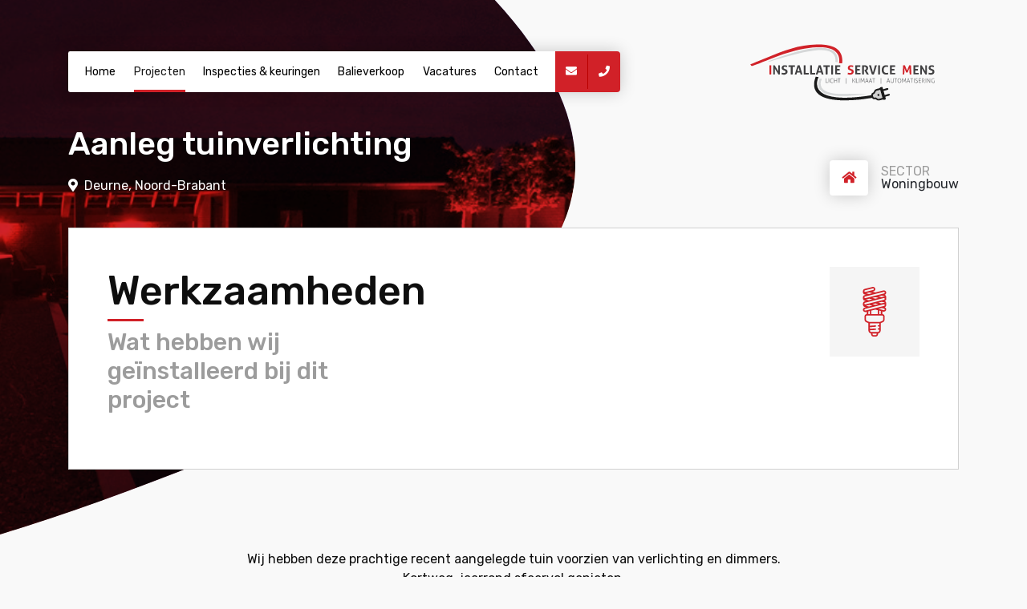

--- FILE ---
content_type: text/html; charset=UTF-8
request_url: https://www.ism-milheeze.nl/projecten/project-tuinverlichting-in-deurne/
body_size: 10001
content:
<!DOCTYPE html>
<html lang="nl-NL">
<head>
	<meta http-equiv="x-ua-compatible" content="ie=edge">
	<meta charset="UTF-8" />
	<meta name="author" content="Spits">
	<meta name="viewport" content="width=device-width, initial-scale=1, maximum-scale=1">
    <link rel="apple-touch-icon" sizes="180x180" href="https://www.ism-milheeze.nl/wp-content/themes/ism-milheeze/favicon/apple-touch-icon.png">
	<link rel="icon" type="image/png" sizes="32x32" href="https://www.ism-milheeze.nl/wp-content/themes/ism-milheeze/favicon/favicon-32x32.png">
	<link rel="icon" type="image/png" sizes="16x16" href="https://www.ism-milheeze.nl/wp-content/themes/ism-milheeze/favicon/favicon-16x16.png">
	<link rel="manifest" href="https://www.ism-milheeze.nl/wp-content/themes/ism-milheeze/favicon/site.webmanifest">
	<link rel="mask-icon" href="https://www.ism-milheeze.nl/wp-content/themes/ism-milheeze/favicon/safari-pinned-tab.svg" color="#c71c26">
	<meta name="theme-color" content="#ffffff">
	<meta name='robots' content='index, follow, max-image-preview:large, max-snippet:-1, max-video-preview:-1' />

	<!-- This site is optimized with the Yoast SEO plugin v26.8 - https://yoast.com/product/yoast-seo-wordpress/ -->
	<title>Aanleg tuinverlichting - Installatie Service Mens</title>
	<link rel="canonical" href="https://www.ism-milheeze.nl/projecten/project-tuinverlichting-in-deurne/" />
	<meta property="og:locale" content="nl_NL" />
	<meta property="og:type" content="article" />
	<meta property="og:title" content="Aanleg tuinverlichting - Installatie Service Mens" />
	<meta property="og:description" content="Wij hebben deze prachtige recent aangelegde tuin voorzien van verlichting en dimmers. Kortweg, jaarrond sfeervol genieten." />
	<meta property="og:url" content="https://www.ism-milheeze.nl/projecten/project-tuinverlichting-in-deurne/" />
	<meta property="og:site_name" content="Installatie Service Mens" />
	<meta property="article:modified_time" content="2019-10-11T08:10:42+00:00" />
	<meta property="og:image" content="https://www.ism-milheeze.nl/wp-content/uploads/Aanleg-van-tuinverlichting-in-Deurne-6.jpg" />
	<meta property="og:image:width" content="960" />
	<meta property="og:image:height" content="720" />
	<meta property="og:image:type" content="image/jpeg" />
	<meta name="twitter:card" content="summary_large_image" />
	<script type="application/ld+json" class="yoast-schema-graph">{"@context":"https://schema.org","@graph":[{"@type":"WebPage","@id":"https://www.ism-milheeze.nl/projecten/project-tuinverlichting-in-deurne/","url":"https://www.ism-milheeze.nl/projecten/project-tuinverlichting-in-deurne/","name":"Aanleg tuinverlichting - Installatie Service Mens","isPartOf":{"@id":"https://www.ism-milheeze.nl/#website"},"primaryImageOfPage":{"@id":"https://www.ism-milheeze.nl/projecten/project-tuinverlichting-in-deurne/#primaryimage"},"image":{"@id":"https://www.ism-milheeze.nl/projecten/project-tuinverlichting-in-deurne/#primaryimage"},"thumbnailUrl":"https://www.ism-milheeze.nl/wp-content/uploads/Aanleg-van-tuinverlichting-in-Deurne-6.jpg","datePublished":"2019-10-11T07:57:19+00:00","dateModified":"2019-10-11T08:10:42+00:00","breadcrumb":{"@id":"https://www.ism-milheeze.nl/projecten/project-tuinverlichting-in-deurne/#breadcrumb"},"inLanguage":"nl-NL","potentialAction":[{"@type":"ReadAction","target":["https://www.ism-milheeze.nl/projecten/project-tuinverlichting-in-deurne/"]}]},{"@type":"ImageObject","inLanguage":"nl-NL","@id":"https://www.ism-milheeze.nl/projecten/project-tuinverlichting-in-deurne/#primaryimage","url":"https://www.ism-milheeze.nl/wp-content/uploads/Aanleg-van-tuinverlichting-in-Deurne-6.jpg","contentUrl":"https://www.ism-milheeze.nl/wp-content/uploads/Aanleg-van-tuinverlichting-in-Deurne-6.jpg","width":960,"height":720,"caption":"Aanleg van tuinverlichting in Deurne - 3"},{"@type":"BreadcrumbList","@id":"https://www.ism-milheeze.nl/projecten/project-tuinverlichting-in-deurne/#breadcrumb","itemListElement":[{"@type":"ListItem","position":1,"name":"Home","item":"https://www.ism-milheeze.nl/"},{"@type":"ListItem","position":2,"name":"Projecten","item":"https://www.ism-milheeze.nl/projecten/"},{"@type":"ListItem","position":3,"name":"Aanleg tuinverlichting"}]},{"@type":"WebSite","@id":"https://www.ism-milheeze.nl/#website","url":"https://www.ism-milheeze.nl/","name":"Installatie Service Mens","description":"Milheeze","potentialAction":[{"@type":"SearchAction","target":{"@type":"EntryPoint","urlTemplate":"https://www.ism-milheeze.nl/?s={search_term_string}"},"query-input":{"@type":"PropertyValueSpecification","valueRequired":true,"valueName":"search_term_string"}}],"inLanguage":"nl-NL"}]}</script>
	<!-- / Yoast SEO plugin. -->


<link rel='dns-prefetch' href='//use.fontawesome.com' />
<link rel='dns-prefetch' href='//fonts.googleapis.com' />
<link rel="alternate" title="oEmbed (JSON)" type="application/json+oembed" href="https://www.ism-milheeze.nl/wp-json/oembed/1.0/embed?url=https%3A%2F%2Fwww.ism-milheeze.nl%2Fprojecten%2Fproject-tuinverlichting-in-deurne%2F" />
<link rel="alternate" title="oEmbed (XML)" type="text/xml+oembed" href="https://www.ism-milheeze.nl/wp-json/oembed/1.0/embed?url=https%3A%2F%2Fwww.ism-milheeze.nl%2Fprojecten%2Fproject-tuinverlichting-in-deurne%2F&#038;format=xml" />
<style id='wp-img-auto-sizes-contain-inline-css' type='text/css'>
img:is([sizes=auto i],[sizes^="auto," i]){contain-intrinsic-size:3000px 1500px}
/*# sourceURL=wp-img-auto-sizes-contain-inline-css */
</style>
<style id='wp-emoji-styles-inline-css' type='text/css'>

	img.wp-smiley, img.emoji {
		display: inline !important;
		border: none !important;
		box-shadow: none !important;
		height: 1em !important;
		width: 1em !important;
		margin: 0 0.07em !important;
		vertical-align: -0.1em !important;
		background: none !important;
		padding: 0 !important;
	}
/*# sourceURL=wp-emoji-styles-inline-css */
</style>
<style id='wp-block-library-inline-css' type='text/css'>
:root{--wp-block-synced-color:#7a00df;--wp-block-synced-color--rgb:122,0,223;--wp-bound-block-color:var(--wp-block-synced-color);--wp-editor-canvas-background:#ddd;--wp-admin-theme-color:#007cba;--wp-admin-theme-color--rgb:0,124,186;--wp-admin-theme-color-darker-10:#006ba1;--wp-admin-theme-color-darker-10--rgb:0,107,160.5;--wp-admin-theme-color-darker-20:#005a87;--wp-admin-theme-color-darker-20--rgb:0,90,135;--wp-admin-border-width-focus:2px}@media (min-resolution:192dpi){:root{--wp-admin-border-width-focus:1.5px}}.wp-element-button{cursor:pointer}:root .has-very-light-gray-background-color{background-color:#eee}:root .has-very-dark-gray-background-color{background-color:#313131}:root .has-very-light-gray-color{color:#eee}:root .has-very-dark-gray-color{color:#313131}:root .has-vivid-green-cyan-to-vivid-cyan-blue-gradient-background{background:linear-gradient(135deg,#00d084,#0693e3)}:root .has-purple-crush-gradient-background{background:linear-gradient(135deg,#34e2e4,#4721fb 50%,#ab1dfe)}:root .has-hazy-dawn-gradient-background{background:linear-gradient(135deg,#faaca8,#dad0ec)}:root .has-subdued-olive-gradient-background{background:linear-gradient(135deg,#fafae1,#67a671)}:root .has-atomic-cream-gradient-background{background:linear-gradient(135deg,#fdd79a,#004a59)}:root .has-nightshade-gradient-background{background:linear-gradient(135deg,#330968,#31cdcf)}:root .has-midnight-gradient-background{background:linear-gradient(135deg,#020381,#2874fc)}:root{--wp--preset--font-size--normal:16px;--wp--preset--font-size--huge:42px}.has-regular-font-size{font-size:1em}.has-larger-font-size{font-size:2.625em}.has-normal-font-size{font-size:var(--wp--preset--font-size--normal)}.has-huge-font-size{font-size:var(--wp--preset--font-size--huge)}.has-text-align-center{text-align:center}.has-text-align-left{text-align:left}.has-text-align-right{text-align:right}.has-fit-text{white-space:nowrap!important}#end-resizable-editor-section{display:none}.aligncenter{clear:both}.items-justified-left{justify-content:flex-start}.items-justified-center{justify-content:center}.items-justified-right{justify-content:flex-end}.items-justified-space-between{justify-content:space-between}.screen-reader-text{border:0;clip-path:inset(50%);height:1px;margin:-1px;overflow:hidden;padding:0;position:absolute;width:1px;word-wrap:normal!important}.screen-reader-text:focus{background-color:#ddd;clip-path:none;color:#444;display:block;font-size:1em;height:auto;left:5px;line-height:normal;padding:15px 23px 14px;text-decoration:none;top:5px;width:auto;z-index:100000}html :where(.has-border-color){border-style:solid}html :where([style*=border-top-color]){border-top-style:solid}html :where([style*=border-right-color]){border-right-style:solid}html :where([style*=border-bottom-color]){border-bottom-style:solid}html :where([style*=border-left-color]){border-left-style:solid}html :where([style*=border-width]){border-style:solid}html :where([style*=border-top-width]){border-top-style:solid}html :where([style*=border-right-width]){border-right-style:solid}html :where([style*=border-bottom-width]){border-bottom-style:solid}html :where([style*=border-left-width]){border-left-style:solid}html :where(img[class*=wp-image-]){height:auto;max-width:100%}:where(figure){margin:0 0 1em}html :where(.is-position-sticky){--wp-admin--admin-bar--position-offset:var(--wp-admin--admin-bar--height,0px)}@media screen and (max-width:600px){html :where(.is-position-sticky){--wp-admin--admin-bar--position-offset:0px}}

/*# sourceURL=wp-block-library-inline-css */
</style><style id='global-styles-inline-css' type='text/css'>
:root{--wp--preset--aspect-ratio--square: 1;--wp--preset--aspect-ratio--4-3: 4/3;--wp--preset--aspect-ratio--3-4: 3/4;--wp--preset--aspect-ratio--3-2: 3/2;--wp--preset--aspect-ratio--2-3: 2/3;--wp--preset--aspect-ratio--16-9: 16/9;--wp--preset--aspect-ratio--9-16: 9/16;--wp--preset--color--black: #000000;--wp--preset--color--cyan-bluish-gray: #abb8c3;--wp--preset--color--white: #ffffff;--wp--preset--color--pale-pink: #f78da7;--wp--preset--color--vivid-red: #cf2e2e;--wp--preset--color--luminous-vivid-orange: #ff6900;--wp--preset--color--luminous-vivid-amber: #fcb900;--wp--preset--color--light-green-cyan: #7bdcb5;--wp--preset--color--vivid-green-cyan: #00d084;--wp--preset--color--pale-cyan-blue: #8ed1fc;--wp--preset--color--vivid-cyan-blue: #0693e3;--wp--preset--color--vivid-purple: #9b51e0;--wp--preset--gradient--vivid-cyan-blue-to-vivid-purple: linear-gradient(135deg,rgb(6,147,227) 0%,rgb(155,81,224) 100%);--wp--preset--gradient--light-green-cyan-to-vivid-green-cyan: linear-gradient(135deg,rgb(122,220,180) 0%,rgb(0,208,130) 100%);--wp--preset--gradient--luminous-vivid-amber-to-luminous-vivid-orange: linear-gradient(135deg,rgb(252,185,0) 0%,rgb(255,105,0) 100%);--wp--preset--gradient--luminous-vivid-orange-to-vivid-red: linear-gradient(135deg,rgb(255,105,0) 0%,rgb(207,46,46) 100%);--wp--preset--gradient--very-light-gray-to-cyan-bluish-gray: linear-gradient(135deg,rgb(238,238,238) 0%,rgb(169,184,195) 100%);--wp--preset--gradient--cool-to-warm-spectrum: linear-gradient(135deg,rgb(74,234,220) 0%,rgb(151,120,209) 20%,rgb(207,42,186) 40%,rgb(238,44,130) 60%,rgb(251,105,98) 80%,rgb(254,248,76) 100%);--wp--preset--gradient--blush-light-purple: linear-gradient(135deg,rgb(255,206,236) 0%,rgb(152,150,240) 100%);--wp--preset--gradient--blush-bordeaux: linear-gradient(135deg,rgb(254,205,165) 0%,rgb(254,45,45) 50%,rgb(107,0,62) 100%);--wp--preset--gradient--luminous-dusk: linear-gradient(135deg,rgb(255,203,112) 0%,rgb(199,81,192) 50%,rgb(65,88,208) 100%);--wp--preset--gradient--pale-ocean: linear-gradient(135deg,rgb(255,245,203) 0%,rgb(182,227,212) 50%,rgb(51,167,181) 100%);--wp--preset--gradient--electric-grass: linear-gradient(135deg,rgb(202,248,128) 0%,rgb(113,206,126) 100%);--wp--preset--gradient--midnight: linear-gradient(135deg,rgb(2,3,129) 0%,rgb(40,116,252) 100%);--wp--preset--font-size--small: 13px;--wp--preset--font-size--medium: 20px;--wp--preset--font-size--large: 36px;--wp--preset--font-size--x-large: 42px;--wp--preset--spacing--20: 0.44rem;--wp--preset--spacing--30: 0.67rem;--wp--preset--spacing--40: 1rem;--wp--preset--spacing--50: 1.5rem;--wp--preset--spacing--60: 2.25rem;--wp--preset--spacing--70: 3.38rem;--wp--preset--spacing--80: 5.06rem;--wp--preset--shadow--natural: 6px 6px 9px rgba(0, 0, 0, 0.2);--wp--preset--shadow--deep: 12px 12px 50px rgba(0, 0, 0, 0.4);--wp--preset--shadow--sharp: 6px 6px 0px rgba(0, 0, 0, 0.2);--wp--preset--shadow--outlined: 6px 6px 0px -3px rgb(255, 255, 255), 6px 6px rgb(0, 0, 0);--wp--preset--shadow--crisp: 6px 6px 0px rgb(0, 0, 0);}:where(.is-layout-flex){gap: 0.5em;}:where(.is-layout-grid){gap: 0.5em;}body .is-layout-flex{display: flex;}.is-layout-flex{flex-wrap: wrap;align-items: center;}.is-layout-flex > :is(*, div){margin: 0;}body .is-layout-grid{display: grid;}.is-layout-grid > :is(*, div){margin: 0;}:where(.wp-block-columns.is-layout-flex){gap: 2em;}:where(.wp-block-columns.is-layout-grid){gap: 2em;}:where(.wp-block-post-template.is-layout-flex){gap: 1.25em;}:where(.wp-block-post-template.is-layout-grid){gap: 1.25em;}.has-black-color{color: var(--wp--preset--color--black) !important;}.has-cyan-bluish-gray-color{color: var(--wp--preset--color--cyan-bluish-gray) !important;}.has-white-color{color: var(--wp--preset--color--white) !important;}.has-pale-pink-color{color: var(--wp--preset--color--pale-pink) !important;}.has-vivid-red-color{color: var(--wp--preset--color--vivid-red) !important;}.has-luminous-vivid-orange-color{color: var(--wp--preset--color--luminous-vivid-orange) !important;}.has-luminous-vivid-amber-color{color: var(--wp--preset--color--luminous-vivid-amber) !important;}.has-light-green-cyan-color{color: var(--wp--preset--color--light-green-cyan) !important;}.has-vivid-green-cyan-color{color: var(--wp--preset--color--vivid-green-cyan) !important;}.has-pale-cyan-blue-color{color: var(--wp--preset--color--pale-cyan-blue) !important;}.has-vivid-cyan-blue-color{color: var(--wp--preset--color--vivid-cyan-blue) !important;}.has-vivid-purple-color{color: var(--wp--preset--color--vivid-purple) !important;}.has-black-background-color{background-color: var(--wp--preset--color--black) !important;}.has-cyan-bluish-gray-background-color{background-color: var(--wp--preset--color--cyan-bluish-gray) !important;}.has-white-background-color{background-color: var(--wp--preset--color--white) !important;}.has-pale-pink-background-color{background-color: var(--wp--preset--color--pale-pink) !important;}.has-vivid-red-background-color{background-color: var(--wp--preset--color--vivid-red) !important;}.has-luminous-vivid-orange-background-color{background-color: var(--wp--preset--color--luminous-vivid-orange) !important;}.has-luminous-vivid-amber-background-color{background-color: var(--wp--preset--color--luminous-vivid-amber) !important;}.has-light-green-cyan-background-color{background-color: var(--wp--preset--color--light-green-cyan) !important;}.has-vivid-green-cyan-background-color{background-color: var(--wp--preset--color--vivid-green-cyan) !important;}.has-pale-cyan-blue-background-color{background-color: var(--wp--preset--color--pale-cyan-blue) !important;}.has-vivid-cyan-blue-background-color{background-color: var(--wp--preset--color--vivid-cyan-blue) !important;}.has-vivid-purple-background-color{background-color: var(--wp--preset--color--vivid-purple) !important;}.has-black-border-color{border-color: var(--wp--preset--color--black) !important;}.has-cyan-bluish-gray-border-color{border-color: var(--wp--preset--color--cyan-bluish-gray) !important;}.has-white-border-color{border-color: var(--wp--preset--color--white) !important;}.has-pale-pink-border-color{border-color: var(--wp--preset--color--pale-pink) !important;}.has-vivid-red-border-color{border-color: var(--wp--preset--color--vivid-red) !important;}.has-luminous-vivid-orange-border-color{border-color: var(--wp--preset--color--luminous-vivid-orange) !important;}.has-luminous-vivid-amber-border-color{border-color: var(--wp--preset--color--luminous-vivid-amber) !important;}.has-light-green-cyan-border-color{border-color: var(--wp--preset--color--light-green-cyan) !important;}.has-vivid-green-cyan-border-color{border-color: var(--wp--preset--color--vivid-green-cyan) !important;}.has-pale-cyan-blue-border-color{border-color: var(--wp--preset--color--pale-cyan-blue) !important;}.has-vivid-cyan-blue-border-color{border-color: var(--wp--preset--color--vivid-cyan-blue) !important;}.has-vivid-purple-border-color{border-color: var(--wp--preset--color--vivid-purple) !important;}.has-vivid-cyan-blue-to-vivid-purple-gradient-background{background: var(--wp--preset--gradient--vivid-cyan-blue-to-vivid-purple) !important;}.has-light-green-cyan-to-vivid-green-cyan-gradient-background{background: var(--wp--preset--gradient--light-green-cyan-to-vivid-green-cyan) !important;}.has-luminous-vivid-amber-to-luminous-vivid-orange-gradient-background{background: var(--wp--preset--gradient--luminous-vivid-amber-to-luminous-vivid-orange) !important;}.has-luminous-vivid-orange-to-vivid-red-gradient-background{background: var(--wp--preset--gradient--luminous-vivid-orange-to-vivid-red) !important;}.has-very-light-gray-to-cyan-bluish-gray-gradient-background{background: var(--wp--preset--gradient--very-light-gray-to-cyan-bluish-gray) !important;}.has-cool-to-warm-spectrum-gradient-background{background: var(--wp--preset--gradient--cool-to-warm-spectrum) !important;}.has-blush-light-purple-gradient-background{background: var(--wp--preset--gradient--blush-light-purple) !important;}.has-blush-bordeaux-gradient-background{background: var(--wp--preset--gradient--blush-bordeaux) !important;}.has-luminous-dusk-gradient-background{background: var(--wp--preset--gradient--luminous-dusk) !important;}.has-pale-ocean-gradient-background{background: var(--wp--preset--gradient--pale-ocean) !important;}.has-electric-grass-gradient-background{background: var(--wp--preset--gradient--electric-grass) !important;}.has-midnight-gradient-background{background: var(--wp--preset--gradient--midnight) !important;}.has-small-font-size{font-size: var(--wp--preset--font-size--small) !important;}.has-medium-font-size{font-size: var(--wp--preset--font-size--medium) !important;}.has-large-font-size{font-size: var(--wp--preset--font-size--large) !important;}.has-x-large-font-size{font-size: var(--wp--preset--font-size--x-large) !important;}
/*# sourceURL=global-styles-inline-css */
</style>

<style id='classic-theme-styles-inline-css' type='text/css'>
/*! This file is auto-generated */
.wp-block-button__link{color:#fff;background-color:#32373c;border-radius:9999px;box-shadow:none;text-decoration:none;padding:calc(.667em + 2px) calc(1.333em + 2px);font-size:1.125em}.wp-block-file__button{background:#32373c;color:#fff;text-decoration:none}
/*# sourceURL=/wp-includes/css/classic-themes.min.css */
</style>
<link rel='stylesheet' id='contact-form-7-css' href='https://www.ism-milheeze.nl/wp-content/plugins/contact-form-7/includes/css/styles.css?ver=6.1.4' type='text/css' media='all' />
<link rel='stylesheet' id='font-awesome-css' href='https://use.fontawesome.com/releases/v5.2.0/css/all.css?ver=6.9' type='text/css' media='all' />
<link rel='stylesheet' id='google-fonts-css' href='https://fonts.googleapis.com/css?family=Rubik%3A400%2C500%2C700&#038;ver=6.9' type='text/css' media='all' />
<link rel='stylesheet' id='bootstrap-style-css' href='https://www.ism-milheeze.nl/wp-content/themes/ism-milheeze/css/bootstrap.min.css?ver=6.9' type='text/css' media='all' />
<link rel='stylesheet' id='fancybox-style-css' href='https://www.ism-milheeze.nl/wp-content/themes/ism-milheeze/css/jquery.fancybox.min.css?ver=6.9' type='text/css' media='all' />
<link rel='stylesheet' id='slick-style-css' href='https://www.ism-milheeze.nl/wp-content/themes/ism-milheeze/css/slick.min.css?ver=6.9' type='text/css' media='all' />
<link rel='stylesheet' id='hamburger-style-css' href='https://www.ism-milheeze.nl/wp-content/themes/ism-milheeze/css/hamburgers.min.css?ver=6.9' type='text/css' media='all' />
<link rel='stylesheet' id='animate-style-css' href='https://www.ism-milheeze.nl/wp-content/themes/ism-milheeze/css/animate.min.css?ver=6.9' type='text/css' media='all' />
<link rel='stylesheet' id='style-css' href='https://www.ism-milheeze.nl/wp-content/themes/ism-milheeze/style.css?ver=1750161188' type='text/css' media='all' />
<script type="text/javascript" src="https://www.ism-milheeze.nl/wp-includes/js/jquery/jquery.min.js?ver=3.7.1" id="jquery-core-js"></script>
<script type="text/javascript" src="https://www.ism-milheeze.nl/wp-includes/js/jquery/jquery-migrate.min.js?ver=3.4.1" id="jquery-migrate-js"></script>
<script type="text/javascript" src="https://www.ism-milheeze.nl/wp-content/themes/ism-milheeze/js/default.js?1769774323&amp;ver=6.9" id="default-js"></script>
<link rel="https://api.w.org/" href="https://www.ism-milheeze.nl/wp-json/" /><link rel="EditURI" type="application/rsd+xml" title="RSD" href="https://www.ism-milheeze.nl/xmlrpc.php?rsd" />

<link rel='shortlink' href='https://www.ism-milheeze.nl/?p=351' />
</head>

<body class="wp-singular project-template-default single single-project postid-351 wp-theme-ism-milheeze">

		
		
			<svg class="shape-top hidden-md-down" version="1.1" id="Laag_1" xmlns="http://www.w3.org/2000/svg" xmlns:xlink="http://www.w3.org/1999/xlink" x="0px" y="0px"
			 viewBox="0 0 1362.2 805.3" style="enable-background:new 0 0 1362.2 805.3;" xml:space="preserve">
		<style type="text/css">
			.st0{fill:#E50E0E;}
		</style>
		<g>
			<defs>
				<path id="SVGID_1_" d="M1065.5,527.8c316.5-146,379.8-321.9,190-527.8H0v805.3C325.5,807.2,665.1,712.4,1065.5,527.8z"/>
			</defs>
			<clipPath id="SVGID_2_">
				<use xlink:href="#SVGID_1_"  style="overflow:visible;"/>
			</clipPath>
			<g style="clip-path:url(#SVGID_2_);">
				
					<image style="overflow:visible;" width="2016" height="1512" xlink:href="https://www.ism-milheeze.nl/wp-content/uploads/Aanleg-van-tuinverlichting-in-Deurne-6.jpg"  transform="matrix(0.6832 0 0 0.6832 -7.5875 -113.8678)">
				</image>
			</g>
		</g>
		<path class="st0" d="M1065.5,527.8c316.5-146,379.8-321.9,190-527.8H0v805.3C325.5,807.2,665.1,712.4,1065.5,527.8z"/>
		</svg>
	
	<header>
    	<div class="container">

			<nav class="navbar navbar-expand-lg navbar-light">
				
				<div class="hamburger hamburger--arrow navbar-toggler" data-toggle="collapse" data-target="#navbarSupportedContent" aria-controls="navbarSupportedContent">
				  <span class="hamburger-box">
				    <span class="hamburger-inner"></span>
				  </span>
				</div>
				
				
				<div class="collapse navbar-collapse" id="navbarSupportedContent">
					<div class="menu d-flex">
						<div id="bs4navbar" class="menu-hoofdmenu-container"><ul id="menu-hoofdmenu" class="navbar-nav ml-auto menu-pages"><li id="menu-item-431" class="menu-item menu-item-type-post_type menu-item-object-page menu-item-home menu-item-431 nav-item"><a href="https://www.ism-milheeze.nl/" class="nav-link">Home</a></li>
<li id="menu-item-76" class="menu-item menu-item-type-post_type_archive menu-item-object-project menu-item-76 nav-item"><a href="https://www.ism-milheeze.nl/projecten/" class="nav-link">Projecten</a></li>
<li id="menu-item-115" class="menu-item menu-item-type-post_type menu-item-object-page menu-item-115 nav-item"><a href="https://www.ism-milheeze.nl/inspecties-keuringen/" class="nav-link">Inspecties &#038; keuringen</a></li>
<li id="menu-item-114" class="menu-item menu-item-type-post_type menu-item-object-page menu-item-114 nav-item"><a href="https://www.ism-milheeze.nl/verkoop/" class="nav-link">Balieverkoop</a></li>
<li id="menu-item-77" class="menu-item menu-item-type-post_type_archive menu-item-object-vacature menu-item-77 nav-item"><a href="https://www.ism-milheeze.nl/vacature/" class="nav-link">Vacatures</a></li>
<li id="menu-item-14" class="menu-item menu-item-type-post_type menu-item-object-page menu-item-14 nav-item"><a href="https://www.ism-milheeze.nl/contact/" class="nav-link">Contact</a></li>
</ul></div>						<div class="contacts hidden-lg-down">
							<ul class="navbar-nav ml-auto">
																<li class="nav-item mail">
									<a href="mailto:info@ism-milheeze.nl" class="nav-link text-white"><i class="fas fa-envelope"></i></a>
								</li>
																								<li class="nav-item phone">
									<a href="tel:+31 (0)492 - 341700" class="nav-link text-white"><i class="fas fa-phone"></i></a>
								</li>
															</ul>
						</div>
					</div>
				</div>
				
				<a class="navbar-brand" href="https://www.ism-milheeze.nl">
					<img src="https://www.ism-milheeze.nl/wp-content/themes/ism-milheeze/images/logo.svg" alt="Installatie Service Mens">
				</a>
			</nav>
			
			  
    </header>
    
    <div class="d-flex d-lg-none header-image justify-content-start align-items-end px-4 mt-3" style="min-height: 200px; background-image: url('https://www.ism-milheeze.nl/wp-content/uploads/Aanleg-van-tuinverlichting-in-Deurne-6.jpg'); background-size: cover; background-position: center center;">
									<div class="text-white intro">
						<h1 class="p-0 m-0 text-white">Aanleg tuinverlichting</h1>
						<div class="location font-weight-normal text-white my-3">
							<i class="fas fa-map-marker-alt mr-2"></i><span>Deurne</span>, <span>Noord-Brabant</span>						</div>
					</div>
				        </div>
<script>
(function($){
	$(document).ready(function(){
		$('.menu-item-76 a.nav-link').addClass('active');
	});
})(jQuery); 
</script>

<main class="single-project">	
	
	
	<div class="container">
		<div class="row mt-3 mb-0 mb-md-4 px-0">
			<div class="col-lg-5">
				<div class="text-white intro d-none d-md-block">
					<h1 class="p-0 m-0">Aanleg tuinverlichting</h1>
					<div class="location font-weight-normal my-3">
						<i class="fas fa-map-marker-alt mr-2"></i><span>Deurne</span>, <span>Noord-Brabant</span>					</div>
				</div>
			</div>
						<div class="col-lg-7 text-white d-flex justify-content-md-end align-items-end mt-0 mt-md-3 mb-3">
				<div class="d-flex align-items-center">
					<span class="mr-3 text-red bg-white sector-icon">
					<i class="fas fa-home"></i></span>
	          	<div class=" line-height-16">
		          	<span class="text-uppercase font-weight-normal text-color-light d-block">Sector</span>
		          	<span class="font-weight-normal text-color d-block">Woningbouw</span>
	          	</div>
				</div>
			</div>
					</div>
				<div class="px-0">
			<div class="content border-right">
				<div class="row">
					<div class="col-xl-5">
						<div class="d-flex flex-column justify-content-center h-100 px-3 px-md-5 pt-4 pt-md-5 pb-0 pb-md-5">
							<h2 class="border-red-bottom mb-4 mb-md-2">Werkzaamheden</h2>
							<h4 class="text-color-light d-none d-md-block">Wat hebben wij geïnstalleerd bij dit project</h4>
						</div>
					</div>
					<div class="col-xl-7">
						<div class="px-3 px-md-5 pt-0 pt-md-5 pb-4 pb-md-5">
							<div class="row services justify-content-end align-items-center">
																
								<div class="col-12 col-md-3 col-xxl-2 mb-3 ">
									
									<div class="service_icon mb-0 embed-responsive-item d-flex align-items-center justify-content-start">
																		   	<img src="https://www.ism-milheeze.nl/wp-content/themes/ism-milheeze/images/icons/verlichting.svg">
								   											<span class="d-block d-md-none pl-3">Verlichting</span>
									</div>
								</div>
																<div class="col-12 d-block d-md-none">
									<a id="toggleMore" class="btn btn-secondary">Bekijk alle werkzaamheden</a>
								</div>
							</div>
						</div>
					</div>
				</div>
			</div>
		</div>
			</div>
	
		<div class="sector_text d-block mx-auto text-center border-red-bottom-center">
		<p>Wij hebben deze prachtige recent aangelegde tuin voorzien van verlichting en dimmers. Kortweg, jaarrond sfeervol genieten.</p>
	</div>
		
			<div class="gallery my-3 my-md-5">
			<div class="container">
				<div class="row justify-content-center">
					<div class="col-xl-8">
						<div class="project-slider position-relative">
														
							<img src="https://www.ism-milheeze.nl/wp-content/uploads/Aanleg-van-tuinverlichting-in-Deurne-1.jpg" class="" alt="Aanleg van tuinverlichting in Deurne - 1" />
							
														
							<img src="https://www.ism-milheeze.nl/wp-content/uploads/Aanleg-van-tuinverlichting-in-Deurne-2.jpg" class="" alt="" />
							
														
							<img src="https://www.ism-milheeze.nl/wp-content/uploads/Aanleg-van-tuinverlichting-in-Deurne-3.jpg" class="" alt="Aanleg van tuinverlichting in Deurne - 3" />
							
														
							<img src="https://www.ism-milheeze.nl/wp-content/uploads/Aanleg-van-tuinverlichting-in-Deurne-4.jpg" class="" alt="Aanleg van tuinverlichting in Deurne - 3" />
							
														
							<img src="https://www.ism-milheeze.nl/wp-content/uploads/Aanleg-van-tuinverlichting-in-Deurne-5.jpg" class="" alt="Aanleg van tuinverlichting in Deurne - 3" />
							
														
							<img src="https://www.ism-milheeze.nl/wp-content/uploads/Aanleg-van-tuinverlichting-in-Deurne-6.jpg" class="" alt="Aanleg van tuinverlichting in Deurne - 3" />
							
														
							<img src="https://www.ism-milheeze.nl/wp-content/uploads/Aanleg-van-tuinverlichting-in-Deurne-7.jpg" class="" alt="Aanleg van tuinverlichting in Deurne - 7" />
							
														
							<img src="https://www.ism-milheeze.nl/wp-content/uploads/Aanleg-van-tuinverlichting-in-Deurne-8.jpg" class="" alt="Aanleg van tuinverlichting in Deurne - 8" />
							
														
							<img src="https://www.ism-milheeze.nl/wp-content/uploads/Aanleg-van-tuinverlichting-in-Deurne-9.jpg" class="" alt="Aanleg van tuinverlichting in Deurne - 9" />
							
													</div>		
						<div class="buttons">
							<button class="button-prev"><img src="https://www.ism-milheeze.nl/wp-content/themes/ism-milheeze/images/triangle-white-left.svg"></button>
							<button class="button-next"><img src="https://www.ism-milheeze.nl/wp-content/themes/ism-milheeze/images/triangle-white.svg"></button>
						</div>
					</div>
				</div>
			</div>
		</div>	
			
				
		<div class="projecten pb-0 pb-md-5">
			<div class="container">
				<div class="px-0 px-md-5">
					<h2 class="border-red-bottom">Ook het bekijken waard</h2>
					<div class="row mt-5">
					
												<div class="col-md-4">
							<a href="https://www.ism-milheeze.nl/projecten/cpo-woningen-vlierden/">
								<div class="sector-project text-white">
									<div class="background-img" style="background-image: url('https://www.ism-milheeze.nl/wp-content/uploads/plattegrond-750x359.png'); filter: grayscale(75%);"></div>
									<div class="inner p-3">
										<h4 class="border-white-bottom">CPO woningen Vlierden</h4>
																				<div class="location">
											<i class="fas fa-map-marker-alt mr-2"></i><span>Vlierden</span>, <span>Noord-Brabant</span>										</div>
																			</div>
									<div class="viewmore">Bekijk project</div>
								</div>
							</a>
						</div>
												<div class="col-md-4">
							<a href="https://www.ism-milheeze.nl/projecten/bedrijfshal-hans-wilbers-geluidstechniek/">
								<div class="sector-project text-white">
									<div class="background-img" style="background-image: url('https://www.ism-milheeze.nl/wp-content/uploads/Nieuwbouw-Hans-Wilbers-Geluid-750x563.jpg'); filter: grayscale(75%);"></div>
									<div class="inner p-3">
										<h4 class="border-white-bottom">Bedrijfshal Hans Wilbers Geluidstechniek</h4>
																				<div class="location">
											<i class="fas fa-map-marker-alt mr-2"></i><span>Milheeze</span>, <span>Noord-Brabant</span>										</div>
																			</div>
									<div class="viewmore">Bekijk project</div>
								</div>
							</a>
						</div>
												<div class="col-md-4">
							<a href="https://www.ism-milheeze.nl/projecten/4-woningen-in-boerderij-milheeze/">
								<div class="sector-project text-white">
									<div class="background-img" style="background-image: url('https://www.ism-milheeze.nl/wp-content/uploads/Elektrotechnische-installatie-boerderijwoning-Milheeze-3-750x563.jpg'); filter: grayscale(75%);"></div>
									<div class="inner p-3">
										<h4 class="border-white-bottom">Boerderijwoning in opdracht van Novelbouw</h4>
																				<div class="location">
											<i class="fas fa-map-marker-alt mr-2"></i><span>Milheeze</span>, <span>Noord-Brabant</span>										</div>
																			</div>
									<div class="viewmore">Bekijk project</div>
								</div>
							</a>
						</div>
											</div>
				</div>
			</div>
		</div>
				
</main>
  	
    <footer class="pb-0 p-4 p-md-0">
    	
    	<div class="container">
	    	
	    	<div class="footermenu menu pt-5 pb-4 hidden-md-down">
		    	<div class="menu-hoofdmenu-container"><ul id="menu-hoofdmenu-1" class="navbar-nav menu-pages"><li class="menu-item menu-item-type-post_type menu-item-object-page menu-item-home menu-item-431"><a href="https://www.ism-milheeze.nl/">Home</a></li>
<li class="menu-item menu-item-type-post_type_archive menu-item-object-project menu-item-76"><a href="https://www.ism-milheeze.nl/projecten/">Projecten</a></li>
<li class="menu-item menu-item-type-post_type menu-item-object-page menu-item-115"><a href="https://www.ism-milheeze.nl/inspecties-keuringen/">Inspecties &#038; keuringen</a></li>
<li class="menu-item menu-item-type-post_type menu-item-object-page menu-item-114"><a href="https://www.ism-milheeze.nl/verkoop/">Balieverkoop</a></li>
<li class="menu-item menu-item-type-post_type_archive menu-item-object-vacature menu-item-77"><a href="https://www.ism-milheeze.nl/vacature/">Vacatures</a></li>
<li class="menu-item menu-item-type-post_type menu-item-object-page menu-item-14"><a href="https://www.ism-milheeze.nl/contact/">Contact</a></li>
</ul></div>	    	</div>
	    	
	    	<div class="row contact-information pb-md-5 mt-0 mt-md-5">
		    	<div class="col-lg-9 px-0 px-md-3">
		    		<h4>Wij zorgen voor de juiste spanning</h4>
		    		<div class="d-block d-md-flex mt-2 mt-md-4">
			    					    		<div class="contact-block bel pr-1 pr-md-4 pr-xl-5">
				    		<span class="d-block text-uppercase">Bel</span>
				    		<a href="tel:+31 (0)492 - 341700">+31 (0)492 - 341700</a>
			    		</div>
			    					    					    		<div class="contact-block mail px-1 px-md-4 px-xl-5">
				    		<span class="d-block text-uppercase">Mail</span>
				    		<a href="mailto:info@ism-milheeze.nl" class="text-color">info@ism-milheeze.nl</a>
			    		</div>
			    					    					    		<div class="contact-block bezoek px-1 px-md-4 px-xl-5">
				    		<span class="d-block text-uppercase">Bezoek</span>
				    		Binnenveld 4, 5763 BT Milheeze			    		</div>
								    		</div>
		    	</div>
		    	<div class="col-lg-3 px-0 px-md-3 d-flex justify-content-end align-items-end">
					<a href="https://www.ism-milheeze.nl/erkend-leerbedrijf/">
						<img src="https://www.ism-milheeze.nl/wp-content/themes/ism-milheeze/images/sbb.png" style="max-height: 30px;">
					</a>
					<img src="https://www.ism-milheeze.nl/wp-content/themes/ism-milheeze/images/installq.png" class="ml-3" style="max-height: 30px;">
		    	</div>
	    	</div>
	    	
    		<div class="row justify-content-between align-items-center mt-3 mt-md-5 d-flex">
    			<div class="col-ml-8 px-0 px-md-3 d-flex align-items-center pb-3">
	    			<div class="menu-footermenu-container"><ul id="menu-footermenu" class="mb-0"><li id="menu-item-107" class="menu-item menu-item-type-post_type menu-item-object-page menu-item-107"><a href="https://www.ism-milheeze.nl/privacy-verklaring/">Privacy verklaring</a></li>
<li id="menu-item-341" class="menu-item menu-item-type-custom menu-item-object-custom menu-item-341"><a href="https://www.ism-milheeze.nl/wp-content/uploads/ALIB-2007-specimen-1.pdf">Algemene voorwaarden</a></li>
</ul></div>					
											<div class="social-media d-flex ml-3">
															<a target="_blank" href="https://www.facebook.com/ISM-Milheeze-148028785296711/" title="Facebook" class="mr-2"><i class="fab fa-facebook"></i></a>
																																									</div>
					    			</div>
    			<div class="col-auto d-flex justify-content-end align-items-center px-0 px-md-3">
	    			<span class="copyright pr-4 pr-md-0 mr-5 mr-md-3">&copy; 2026 Installatie Service Mens</span>
    			</div>
    		</div>
    	</div>
	 	<svg class="shape-bottom" version="1.1" xmlns="http://www.w3.org/2000/svg" xmlns:xlink="http://www.w3.org/1999/xlink" x="0px" y="0px"
			 viewBox="0 0 800 503.2" style="enable-background:new 0 0 800 503.2;" xml:space="preserve">
		<style type="text/css">
			.st0{fill:#FFFFFF;}
		</style>
		<g id="Laag_1">
		</g>
		<g id="Laag_2">
			<path class="st0" d="M800,0C800,0,71.7,40.1,0,503.2h800V0z"/>
		</g>
		</svg>
		
    </footer>
  
  <script type="speculationrules">
{"prefetch":[{"source":"document","where":{"and":[{"href_matches":"/*"},{"not":{"href_matches":["/wp-*.php","/wp-admin/*","/wp-content/uploads/*","/wp-content/*","/wp-content/plugins/*","/wp-content/themes/ism-milheeze/*","/*\\?(.+)"]}},{"not":{"selector_matches":"a[rel~=\"nofollow\"]"}},{"not":{"selector_matches":".no-prefetch, .no-prefetch a"}}]},"eagerness":"conservative"}]}
</script>
<script type="text/javascript" src="https://www.ism-milheeze.nl/wp-includes/js/dist/hooks.min.js?ver=dd5603f07f9220ed27f1" id="wp-hooks-js"></script>
<script type="text/javascript" src="https://www.ism-milheeze.nl/wp-includes/js/dist/i18n.min.js?ver=c26c3dc7bed366793375" id="wp-i18n-js"></script>
<script type="text/javascript" id="wp-i18n-js-after">
/* <![CDATA[ */
wp.i18n.setLocaleData( { 'text direction\u0004ltr': [ 'ltr' ] } );
//# sourceURL=wp-i18n-js-after
/* ]]> */
</script>
<script type="text/javascript" src="https://www.ism-milheeze.nl/wp-content/plugins/contact-form-7/includes/swv/js/index.js?ver=6.1.4" id="swv-js"></script>
<script type="text/javascript" id="contact-form-7-js-translations">
/* <![CDATA[ */
( function( domain, translations ) {
	var localeData = translations.locale_data[ domain ] || translations.locale_data.messages;
	localeData[""].domain = domain;
	wp.i18n.setLocaleData( localeData, domain );
} )( "contact-form-7", {"translation-revision-date":"2025-11-30 09:13:36+0000","generator":"GlotPress\/4.0.3","domain":"messages","locale_data":{"messages":{"":{"domain":"messages","plural-forms":"nplurals=2; plural=n != 1;","lang":"nl"},"This contact form is placed in the wrong place.":["Dit contactformulier staat op de verkeerde plek."],"Error:":["Fout:"]}},"comment":{"reference":"includes\/js\/index.js"}} );
//# sourceURL=contact-form-7-js-translations
/* ]]> */
</script>
<script type="text/javascript" id="contact-form-7-js-before">
/* <![CDATA[ */
var wpcf7 = {
    "api": {
        "root": "https:\/\/www.ism-milheeze.nl\/wp-json\/",
        "namespace": "contact-form-7\/v1"
    }
};
//# sourceURL=contact-form-7-js-before
/* ]]> */
</script>
<script type="text/javascript" src="https://www.ism-milheeze.nl/wp-content/plugins/contact-form-7/includes/js/index.js?ver=6.1.4" id="contact-form-7-js"></script>
<script type="text/javascript" src="https://www.ism-milheeze.nl/wp-content/themes/ism-milheeze/js/bootstrap.bundle.min.js?ver=6.9" id="bootstrap-script-js"></script>
<script type="text/javascript" src="https://www.ism-milheeze.nl/wp-content/themes/ism-milheeze/js/jquery.fancybox.min.js?ver=6.9" id="fancybox-script-js"></script>
<script type="text/javascript" src="https://www.ism-milheeze.nl/wp-content/themes/ism-milheeze/js/js.cookie.min.js?ver=6.9" id="js-cookie-js"></script>
<script type="text/javascript" src="https://www.ism-milheeze.nl/wp-content/themes/ism-milheeze/js/slick.min.js?ver=6.9" id="slick-script-js"></script>
<script type="text/javascript" src="https://www.ism-milheeze.nl/wp-content/themes/ism-milheeze/js/modernizr.js?ver=6.9" id="modernizr-js"></script>
<script type="text/javascript" src="https://www.ism-milheeze.nl/wp-content/themes/ism-milheeze/js/mixitup.js?ver=6.9" id="mixitup-js"></script>
<script id="wp-emoji-settings" type="application/json">
{"baseUrl":"https://s.w.org/images/core/emoji/17.0.2/72x72/","ext":".png","svgUrl":"https://s.w.org/images/core/emoji/17.0.2/svg/","svgExt":".svg","source":{"concatemoji":"https://www.ism-milheeze.nl/wp-includes/js/wp-emoji-release.min.js?ver=6.9"}}
</script>
<script type="module">
/* <![CDATA[ */
/*! This file is auto-generated */
const a=JSON.parse(document.getElementById("wp-emoji-settings").textContent),o=(window._wpemojiSettings=a,"wpEmojiSettingsSupports"),s=["flag","emoji"];function i(e){try{var t={supportTests:e,timestamp:(new Date).valueOf()};sessionStorage.setItem(o,JSON.stringify(t))}catch(e){}}function c(e,t,n){e.clearRect(0,0,e.canvas.width,e.canvas.height),e.fillText(t,0,0);t=new Uint32Array(e.getImageData(0,0,e.canvas.width,e.canvas.height).data);e.clearRect(0,0,e.canvas.width,e.canvas.height),e.fillText(n,0,0);const a=new Uint32Array(e.getImageData(0,0,e.canvas.width,e.canvas.height).data);return t.every((e,t)=>e===a[t])}function p(e,t){e.clearRect(0,0,e.canvas.width,e.canvas.height),e.fillText(t,0,0);var n=e.getImageData(16,16,1,1);for(let e=0;e<n.data.length;e++)if(0!==n.data[e])return!1;return!0}function u(e,t,n,a){switch(t){case"flag":return n(e,"\ud83c\udff3\ufe0f\u200d\u26a7\ufe0f","\ud83c\udff3\ufe0f\u200b\u26a7\ufe0f")?!1:!n(e,"\ud83c\udde8\ud83c\uddf6","\ud83c\udde8\u200b\ud83c\uddf6")&&!n(e,"\ud83c\udff4\udb40\udc67\udb40\udc62\udb40\udc65\udb40\udc6e\udb40\udc67\udb40\udc7f","\ud83c\udff4\u200b\udb40\udc67\u200b\udb40\udc62\u200b\udb40\udc65\u200b\udb40\udc6e\u200b\udb40\udc67\u200b\udb40\udc7f");case"emoji":return!a(e,"\ud83e\u1fac8")}return!1}function f(e,t,n,a){let r;const o=(r="undefined"!=typeof WorkerGlobalScope&&self instanceof WorkerGlobalScope?new OffscreenCanvas(300,150):document.createElement("canvas")).getContext("2d",{willReadFrequently:!0}),s=(o.textBaseline="top",o.font="600 32px Arial",{});return e.forEach(e=>{s[e]=t(o,e,n,a)}),s}function r(e){var t=document.createElement("script");t.src=e,t.defer=!0,document.head.appendChild(t)}a.supports={everything:!0,everythingExceptFlag:!0},new Promise(t=>{let n=function(){try{var e=JSON.parse(sessionStorage.getItem(o));if("object"==typeof e&&"number"==typeof e.timestamp&&(new Date).valueOf()<e.timestamp+604800&&"object"==typeof e.supportTests)return e.supportTests}catch(e){}return null}();if(!n){if("undefined"!=typeof Worker&&"undefined"!=typeof OffscreenCanvas&&"undefined"!=typeof URL&&URL.createObjectURL&&"undefined"!=typeof Blob)try{var e="postMessage("+f.toString()+"("+[JSON.stringify(s),u.toString(),c.toString(),p.toString()].join(",")+"));",a=new Blob([e],{type:"text/javascript"});const r=new Worker(URL.createObjectURL(a),{name:"wpTestEmojiSupports"});return void(r.onmessage=e=>{i(n=e.data),r.terminate(),t(n)})}catch(e){}i(n=f(s,u,c,p))}t(n)}).then(e=>{for(const n in e)a.supports[n]=e[n],a.supports.everything=a.supports.everything&&a.supports[n],"flag"!==n&&(a.supports.everythingExceptFlag=a.supports.everythingExceptFlag&&a.supports[n]);var t;a.supports.everythingExceptFlag=a.supports.everythingExceptFlag&&!a.supports.flag,a.supports.everything||((t=a.source||{}).concatemoji?r(t.concatemoji):t.wpemoji&&t.twemoji&&(r(t.twemoji),r(t.wpemoji)))});
//# sourceURL=https://www.ism-milheeze.nl/wp-includes/js/wp-emoji-loader.min.js
/* ]]> */
</script>
 

  </body>
</html>

--- FILE ---
content_type: text/css
request_url: https://www.ism-milheeze.nl/wp-content/themes/ism-milheeze/style.css?ver=1750161188
body_size: 7634
content:
/*
 Theme Name: ISM-Milheeze
 Text Domain: ism-milheeze
 Theme URI: http://www.ism-milheeze.nl
 Version: 1.0
 Description: Maatwerk WordPress thema.
 Author: Spits
 Author URI: http://www.spits.online
 */
.alignnone {
  margin: 5px 20px 20px 0;
}
.aligncenter, div.aligncenter {
  display: block;
  margin: 5px auto 5px auto;
}
.alignright {
  float: right;
  margin: 5px 0 20px 20px;
}
.alignleft {
  float: left;
  margin: 5px 20px 20px 0;
}
a img.alignright {
  float: right;
  margin: 5px 0 20px 20px;
}
a img.alignnone {
  margin: 5px 20px 20px 0;
}
a img.alignleft {
  float: left;
  margin: 5px 20px 20px 0;
}
a img.aligncenter {
  display: block;
  margin-left: auto;
  margin-right: auto;
}
.wp-caption {
  background: #fff;
  border: 1px solid #f0f0f0;
  max-width: 96%;
  /* Image does not overflow the content area */
  padding: 5px 3px 10px;
  text-align: center;
}
.wp-caption.alignnone {
  margin: 5px 20px 20px 0;
}
.wp-caption.alignleft {
  margin: 5px 20px 20px 0;
}
.wp-caption.alignright {
  margin: 5px 0 20px 20px;
}
.wp-caption img {
  border: 0 none;
  height: auto;
  margin: 0;
  max-width: 98.5%;
  padding: 0;
  width: auto;
}
.wp-caption p.wp-caption-text {
  font-size: 11px;
  line-height: 17px;
  margin: 0;
  padding: 0 4px 5px;
}
/* Text meant only for screen readers. */
.screen-reader-text {
  border: 0;
  clip: rect(1px, 1px, 1px, 1px);
  clip-path: inset(50%);
  height: 1px;
  margin: -1px;
  overflow: hidden;
  padding: 0;
  position: absolute !important;
  width: 1px;
  word-wrap: normal !important;
  /* Many screen reader and browser combinations announce broken words as they would appear visually. */
}
.screen-reader-text:focus {
  background-color: #eee;
  clip: auto !important;
  clip-path: none;
  color: #444;
  display: block;
  font-size: 1em;
  height: auto;
  left: 5px;
  line-height: normal;
  padding: 15px 23px 14px;
  text-decoration: none;
  top: 5px;
  width: auto;
  z-index: 100000;
  /* Above WP toolbar. */
}
/* Coding by spits.online 
 ======================================== */
/* VARIABLES 
 ======================================== */
/* COOKIES 
 ======================================== */
.privacy-notice {
  -webkit-box-shadow: 0px -1px 52px 0px rgba(0, 0, 0, 0.37);
  -moz-box-shadow: 0px -1px 52px 0px rgba(0, 0, 0, 0.37);
  box-shadow: 0px -1px 52px 0px rgba(0, 0, 0, 0.37);
  position: fixed;
  z-index: 9999;
  left: 0;
  bottom: 0;
  right: 0;
}
.modal {
  z-index: 9999999;
}
/* GENERAL
 ======================================== */
img {
  max-width: 100%;
  height: auto;
}
@media (min-width: 1440px) {
  .container {
    max-width: 1400px;
  }
}
a {
  cursor: pointer;
  color: #d12128;
}
a:hover {
  text-decoration: none;
  color: #e10000;
}
a[href^="tel"] {
  color: inherit;
  text-decoration: none;
}
.logo img {
  width: 100%;
}
*:focus {
  outline: 0;
}
.nogutter {
  padding: 0;
  margin: 0 auto;
}
.clear {
  clear: both;
}
#melding {
  border-radius: 0;
}
.navbar-brand img {
  max-height: 130px;
  width: auto;
}
@media screen and (max-width: 1400px) {
  .navbar-brand img {
    max-height: 90px;
    width: auto;
  }
}
@media screen and (max-width: 991px) {
  .navbar-brand img {
    max-height: 75px;
    width: auto;
    margin-top: 15px;
  }
}
/* IE SVG Fix
 ======================================== */
.ie9 img[src*=".svg"] {
  width: 100%;
}
@media screen and (-ms-high-contrast: active), (-ms-high-contrast: none) {
  img[src*=".svg"] {
    width: 100%;
  }
}
/* ===================
 ===   Custom CSS   ===
 =================== */
.object-fit-cover {
  object-fit: cover;
}
body {
  -moz-osx-font-smoothing: grayscale;
  -webkit-font-smoothing: antialiased;
}
.animated {
  opacity: 0;
  transition: 0.2s;
  -webkit-animation-duration: 0.5s;
  animation-duration: 0.5s;
  -webkit-animation-fill-mode: both;
  animation-fill-mode: both;
}
.animated.fadeInUp {
  opacity: 1;
}
.animated.delay-1s {
  -webkit-animation-delay: 0.3s;
  animation-delay: 0.3s;
}
.animated.delay-2s {
  -webkit-animation-delay: 0.5s;
  animation-delay: 0.5s;
}
.animated.delay-3s {
  -webkit-animation-delay: 0.7s;
  animation-delay: 0.7s;
}
.animated.delay-4s {
  -webkit-animation-delay: 0.9s;
  animation-delay: 0.9s;
}
.animated.delay-5s {
  -webkit-animation-delay: 1s;
  animation-delay: 1s;
}
.animated.delay-6s {
  -webkit-animation-delay: 1.2s;
  animation-delay: 1.2s;
}
.animated.delay-7s {
  -webkit-animation-delay: 1.4s;
  animation-delay: 1.4s;
}
/* Basic Settings
 ======================================== */
@media (max-width: 575px) {
  .hidden-xs-down {
    display: none !important;
  }
}
@media (min-width: 576px) {
  .hidden-sm-up {
    display: none !important;
  }
}
@media (max-width: 767px) {
  .hidden-sm-down {
    display: none !important;
  }
}
@media (min-width: 768px) {
  .hidden-md-up {
    display: none !important;
  }
}
@media (max-width: 991px) {
  .hidden-md-down {
    display: none !important;
  }
}
@media (min-width: 992px) {
  .hidden-lg-up {
    display: none !important;
  }
}
@media (max-width: 1199px) {
  .hidden-lg-down {
    display: none !important;
  }
}
/* Body
 ======================================== */
body {
  background-color: #f9f9f9;
  color: #0e0e0e;
  font-size: 16px;
  font-family: 'Rubik', sans-serif;
  font-weight: 500;
}
body.menuopen {
  position: fixed;
}
.dealers img {
  max-height: 40px;
  margin: 10px 20px;
  filter: grayscale(1);
  opacity: 0.8;
}
@media screen and (max-width: 992px) {
  .dealers img {
    max-height: 30px;
  }
}
/* Shapes
 ======================================== */
.shape-top {
  position: absolute;
  top: 0;
  right: 47%;
  width: auto;
  height: auto;
  z-index: -1;
}
.shape-top .st0 {
  clip-path: url(#SVGID_2_);
  fill: #d12128;
  mix-blend-mode: multiply;
}
.shape-bottom {
  position: absolute;
  right: 0;
  bottom: 0px;
  width: 50%;
  height: auto;
  z-index: -1;
}
@media screen and (min-width: 1440px) {
  .shape-top {
    max-height: 95vh;
  }
}
@media screen and (max-width: 1440px) {
  .shape-top {
    right: 44%;
  }
}
@media screen and (max-width: 1200px) {
  .shape-top {
    right: 35%;
  }
}
@supports ((mix-blend-mode: multiply;)) {
  .shape-top .st0 {
    opacity: 0.8;
  }
}
/* Buttons
 ======================================== */
.btn-primary {
  background-color: #d12128;
  border-color: #d12128;
}
.btn-primary:hover, .btn-primary:focus, .btn-primary:active, .btn-primary:not(:disabled):not(.disabled).active, .btn-primary:not(:disabled):not(.disabled):active, .show > .btn-primary.dropdown-toggle, .btn-primary.focus, .btn-primary:focus {
  background-color: #d12128;
  border-color: #d12128;
  box-shadow: 0 0 0 0.2rem rgba(0, 123, 255, 0) !important;
}
.btn.btn-secondary {
  padding: 10px 15px;
  background-color: transparent;
  border: 2px solid #000;
  border-radius: 0;
  color: #000;
  transition: 0.2s;
  font-weight: 500;
  font-size: 13px;
}
.btn.btn-secondary:hover {
  background-color: #000;
  color: #fff;
}
.btn.btn-loadmore {
  background-color: transparent;
  border-bottom: 3px solid #d12128;
  border-radius: 0;
  color: #000;
  transition: 0.2s;
  font-weight: 500;
  font-size: 16px;
}
@media screen and (max-width: 1200px) {
  .btn.btn-secondary {
    font-size: 12px;
  }
}
.read-more {
  position: relative;
  display: inline-block;
  margin-right: auto;
}
.read-more:after {
  content: '';
  height: 2px;
  width: 0;
  background-color: #d12128;
  transition: 0.3s;
  position: absolute;
  bottom: -5px;
  left: 0;
}
.read-more:hover:after {
  width: 100%;
}
/* Text Settings
 ======================================== */
.text-red {
  color: #d12128;
}
.text-color {
  color: #23262b;
}
.text-color-light {
  color: #9c9c9c;
}
.text-white {
  color: #fff;
}
.line-height-16 {
  line-height: 16px;
}
.hover-primary:hover {
  color: #d12128 !important;
}
.bg-white {
  background-color: #fff;
}
.border-red-bottom {
  position: relative;
  padding-bottom: 8px;
}
.border-red-bottom:after {
  content: '';
  background-color: #d12128;
  width: 45px;
  height: 3px;
  position: absolute;
  bottom: 0;
  left: 0;
}
.border-red-bottom-center {
  position: relative;
  padding-bottom: 8px;
}
.border-red-bottom-center:after {
  content: '';
  background-color: #d12128;
  width: 40px;
  height: 3px;
  position: absolute;
  bottom: 0;
  left: calc(50% - 20px);
}
.border-gray-bottom {
  position: relative;
  padding-bottom: 8px;
}
.border-gray-bottom:after {
  content: '';
  background-color: #3e3e3e;
  width: 45px;
  height: 3px;
  position: absolute;
  bottom: 0;
  left: 0;
}
@media screen and (max-width: 767px) {
  .border-red-bottom:after, .border-red-bottom-center:after {
    bottom: -8px;
  }
  .slogan .border-red-bottom:after {
    bottom: 0;
  }
}
img.embed-responsive-item {
  object-fit: cover;
}
h1 {
  font-size: 40px;
}
.page h1 {
  font-size: 50px;
  text-shadow: 0 0 20px rgba(0, 0, 0, .2);
}
h2 {
  font-size: 53px;
}
h3 {
  color: #3e3e3e;
  font-size: 1.5rem;
}
h4 {
  font-size: 29px;
}
h5 {
  font-size: 23px;
}
@media screen and (max-width: 1200px) {
  h1 {
    font-size: 55px;
  }
  h2 {
    font-size: 46px;
  }
  h4 {
    font-size: 22px;
  }
}
@media screen and (max-width: 767px) {
  h1 {
    font-size: 45px;
  }
  .page h1, .post-type-archive-project h1, .post-type-archive-vacature h1 {
    font-size: 38px;
  }
  h2 {
    font-size: 33px;
  }
  h4 {
    font-size: 17px;
  }
  h5 {
    font-size: 16px;
  }
  footer h4 {
    font-size: 25px;
  }
}
@media (min-width: 1450px) {
  .col-xxl-2 {
    -ms-flex: 0 0 16.666667%;
    flex: 0 0 16.666667%;
    max-width: 16.666667%;
  }
}
@media (min-width: 992px) {
  .w-md-50 {
    width: 50% !important;
  }
}
.slick-track img {
  object-fit: cover;
}
/* Header
 ======================================== */
@media screen and (min-width: 992px) {
  header {
    margin-top: 40px;
  }
}
header .navbar {
  padding: 0;
}
header .menu {
  background-color: #fff;
  border-radius: 0.15rem;
  box-shadow: 0px 0px 20px 0px rgba(0, 0, 0, .2);
}
header .menu-hoofdmenu-container .menu-pages {
  padding: 0 10px;
}
header .navbar-light .navbar-nav .nav-item {
  padding: 0 0.7rem;
  font-size: 14px;
}
header .navbar-light .navbar-nav .nav-link {
  color: #000;
  padding: 15px 6px;
  font-weight: 400;
  transition: 0.2s;
}
.navbar-light .navbar-nav .active > .nav-link, .navbar-light .navbar-nav .nav-link.active, .navbar-light .navbar-nav .nav-link.show, .navbar-light .navbar-nav .show > .nav-link, header .navbar-light .navbar-nav .nav-link:hover {
  border-bottom: #d12128 3px solid;
  padding-bottom: calc(15px - 3px);
}
header .navbar-light .navbar-nav .nav-item.mail {
  padding: 0;
  font-size: 14px;
  padding: 4px 0;
  background-color: #d12128;
}
header .navbar-light .navbar-nav .nav-item.mail i {
  font-size: 14px;
}
header .navbar-light .navbar-nav .nav-item.mail .nav-link {
  background-color: #d12128;
  padding: 11px 13px;
  border-right: 1px solid #b00;
}
header .navbar-light .navbar-nav .nav-item.phone {
  padding: 0;
}
header .navbar-light .navbar-nav .nav-item.phone i {
  font-size: 14px;
}
header .navbar-light .navbar-nav .nav-item.phone .nav-link {
  background-color: #d12128;
  padding: 15px 13px;
  border-radius: 0px 0.25rem 0.25rem 0px;
}
header .navbar-light .navbar-nav .nav-item.phone .nav-link:hover, header .navbar-light .navbar-nav .nav-item.mail .nav-link:hover {
  background-color: #e10000;
  padding: 15px 13px;
  border: 0;
}
header .navbar-light .navbar-nav .nav-item.mail .nav-link:hover {
  padding: 11px 13px;
  border-right: 1px solid #b00;
}
.navbar-toggler {
  background-color: #fff;
  border-radius: 0;
}
@media screen and (max-width: 1400px) {
  header .navbar-light .navbar-nav .nav-link {
    color: #000;
    padding: 15px 0;
    font-weight: 400;
    transition: 0.2s;
  }
}
@media screen and (max-width: 991px) {
  header .container {
    padding: 0 !important;
  }
  header nav .navbar-brand {
    margin-right: auto;
    margin-left: 1rem;
  }
  header nav .hamburger {
    position: absolute;
    right: 0;
    top: 31px;
    background-color: transparent;
    padding: 15px 15px 10px;
    z-index: 99999;
  }
  .hamburger-box {
    width: 30px;
  }
  .hamburger-inner, .hamburger-inner:after, .hamburger-inner:before {
    width: 30px;
  }
  .hamburger-inner, .hamburger-inner:after, .hamburger-inner:before, .hamburger.is-active .hamburger-inner, .hamburger.is-active .hamburger-inner:after, .hamburger.is-active .hamburger-inner:before {
    border-radius: 2px;
    background-color: #000;
  }
  .hamburger.is-active:hover, .hamburger:hover {
    opacity: 1;
  }
  .hamburger.is-active .hamburger-inner, .hamburger.is-active .hamburger-inner:after, .hamburger.is-active .hamburger-inner:before {
    background-color: #fff !important;
  }
  .is-active .hamburger-inner:before {
    top: -6px;
  }
  .is-active .hamburger-inner:after {
    bottom: -6px;
  }
  header .navbar-collapse {
    position: fixed;
    top: 0;
    z-index: 99998;
  }
  header .navbar-collapse .menu {
    height: 100vh;
    width: 100vw;
    background-color: #d12128;
    justify-content: center;
    align-items: center;
    padding-bottom: 100px;
  }
  header .menu-hoofdmenu-container {
    width: 100%;
  }
  header .navbar-light .navbar-nav li {
    padding: 0 !important;
  }
  header .navbar-light .navbar-nav .nav-link {
    display: block;
    font-size: 18px;
    padding: 15px;
    text-align: center;
    color: #fff;
  }
  .navbar-light .navbar-nav .active > .nav-link, .navbar-light .navbar-nav .nav-link.active, .navbar-light .navbar-nav .nav-link.show, .navbar-light .navbar-nav .show > .nav-link, header .navbar-light .navbar-nav .nav-link:hover {
    border: 0;
    padding: 15px;
    color: #fff;
  }
  .navbar-light .navbar-nav .active {
    background-color: #d12128;
    font-weight: bold;
  }
  .navbar-light .navbar-nav .active > .nav-link, .navbar-light .navbar-nav .nav-link.active {
    font-weight: bold;
  }
  .single-project .intro.text-white {
    color: #3e3e3e !important;
  }
  .single-project .intro h1 {
    font-size: 27px;
  }
  .page-id-9 .contact-information-page a {
    color: #3e3e3e !important;
  }
}
.header-image {
  background-color: #d12128;
  background-blend-mode: multiply;
}
.intro p {
  min-height: 100px;
}
@media screen and (max-width: 991px) {
  .intro h1, .intro p {
    color: #3e3e3e;
  }
  .intro h1 {
    font-size: 33px;
  }
  .intro p {
    min-height: 0;
  }
  .slick-slide img {
    min-height: 230px;
    object-fit: cover;
  }
  .single-project .gallery .description {
    min-height: 80px;
  }
}
/* Frontpage
 ======================================== */
.sector {
  border-top: 1px solid rgba(212, 212, 212, 0.5);
  padding: 20px 10px;
  transition: 0.2s;
}
.sector a > img {
  transition: 0.3s;
}
.sector:hover {
  background-color: #efefef;
}
.sector:hover a > img {
  padding-right: 15px;
}
.sector:first-child {
  border-top: 0px solid #d4d4d4;
}
.sector .icon-category {
  border-radius: 5px;
  background-color: #fff;
  padding: 12px 15px;
  font-size: 18px;
  margin-right: 20px;
  -webkit-box-shadow: 0px 0px 30px -10px rgba(0, 0, 0, 0.2);
  -moz-box-shadow: 0px 0px 30px -10px rgba(0, 0, 0, 0.2);
  box-shadow: 0px 0px 30px -10px rgba(0, 0, 0, 0.2);
}
.front-page .sector h3 {
  font-size: 1.4rem;
}
@media screen and (max-width: 767px) {
  .front-page .sector h3 {
    font-size: 20px;
  }
  .sector {
    padding: 10px 10px 10px 0;
  }
  .single-project .services .service_icon {
    padding: 5px 0 0;
    background-color: transparent;
  }
  .single-project .services .service_icon img {
    width: 25px;
    height: auto;
  }
  .single-project .services .service_icon span {
    font-size: 15px;
  }
  .sector_text {
    padding: 15px;
  }
}
/* Sector icons
 ======================================== */
.sector .icon-category:after {
  font-size: 18px;
  display: inline-block;
  font-family: "Font Awesome 5 Free";
  font-weight: 900;
}
.sector.agrarisch .icon-category:after {
  content: "\f06c";
}
.sector.besturingstechniek .icon-category:after {
  content: "\f085";
}
.sector.utiliteitsbouw .icon-category:after {
  content: "\f518";
}
.sector.woningbouw .icon-category:after {
  content: "\f015";
}
/* Slogans
 ======================================== */
.front-page .about .slogan {
  background-color: #fff;
  padding: 50px;
}
.front-page .about .slogan h2 {
  color: #000;
  line-height: 50px;
}
.front-page .about .slogan h2.border-red-bottom {
  position: relative;
  padding-bottom: 18px;
  font-size: 47px;
}
.front-page .about .slogan h4 {
  color: #5e5e5e;
}
@media screen and (min-width: 1400px) {
  .front-page .about .slogan h2 {
    color: #000;
    line-height: 55px;
    font-size: 53px;
  }
}
@media screen and (max-width: 1200px) {
  .front-page .about .slogan {
    padding: 40px;
    height: 100%;
    display: flex;
    flex-direction: column;
    justify-content: center;
  }
  .front-page .about .slogan h2 {
    line-height: 31px;
  }
  .front-page .about .slogan h2.border-red-bottom {
    font-size: 30px;
  }
}
/* 2006
 ======================================== */
.front-page .about .description {
  background-color: #191b1e;
  padding: 62px;
  overflow: hidden;
  position: relative;
}
.front-page .about .description p {
  position: relative;
  z-index: 2;
  font-weight: 400;
}
.front-page .about .description:before {
  content: '2006';
  color: #272a2d;
  font-size: 274px;
  position: absolute;
  bottom: -109px;
  left: -17px;
  opacity: 0.65px;
  z-index: 1;
}
@media screen and (max-width: 1400px) {
  .front-page .about .description:before {
    font-size: 225px;
    bottom: -90px;
  }
}
@media screen and (max-width: 1200px) {
  .front-page .about .description:before {
    font-size: 180px;
    bottom: -69px;
  }
  .front-page .about .description {
    padding: 35px;
  }
}
@media screen and (max-width: 767px) {
  .front-page .about .description:before {
    font-size: 140px;
    bottom: -59px;
  }
  .front-page .about .description {
    padding: 40px;
  }
}
/* Featured blocks
 ======================================== */
.front-page .posts .block > div {
  display: flex;
  flex-direction: column;
  justify-content: space-between;
}
.front-page .posts .block span {
  text-transform: uppercase;
  font-weight: 400;
}
.front-page .posts .block.project.red > div {
  background-size: cover;
  background-color: #d12128;
  background-blend-mode: multiply;
}
.front-page .posts .block.project.gray > div {
  background-size: cover;
  background-color: rgba(49, 52, 56, 0.76);
  background-blend-mode: multiply;
}
.front-page .posts .block h4 {
  font-size: 23px;
}
.h-md-50 {
  height: 50%;
}
.h-md-100 {
  height: 100%;
}
@media (min-width: 768px) {
  .front-page .posts .row {
    box-shadow: 0 2px 53px 0 rgba(0, 0, 0, 0.12);
  }
  .block .p-md-4 {
    padding: 2rem !important;
  }
}
@media screen and (max-width: 1200px) {
  .front-page .posts .block p {
    font-size: 16px;
  }
  .front-page .posts .block {
    min-height: 350px;
  }
}
@media screen and (max-width: 992px) {
  .h-md-50 {
    height: auto;
  }
  .h-md-100 {
    height: auto;
  }
  .front-page .posts .block h4 {
    font-size: 23px;
  }
}
@media screen and (max-width: 767px) {
  .front-page .posts .block {
    min-height: 191px;
  }
}
/* Footer
 ======================================== */
footer {
  position: relative;
}
footer .navbar-nav {
  flex-direction: row;
}
footer .menu .menu-hoofdmenu-container {
  display: flex;
  justify-content: center;
}
footer .menu .menu-hoofdmenu-container ul {
  background-color: #fff;
  box-shadow: 0 0 0 1px #d4d4d4 inset;
  border-radius: 0.15rem;
  padding: 0 10px;
}
footer .menu .menu-hoofdmenu-container .menu-item {
  padding: 0 1rem;
}
footer .menu .menu-hoofdmenu-container .menu-item a {
  color: #000;
  padding: 15px 0;
  font-weight: 400;
  transition: 0.2s;
  display: block;
  font-weight: 300;
}
footer .menu .menu-hoofdmenu-container .menu-item.current_page_item a, footer .menu .menu-hoofdmenu-container .menu-item a:hover {
  border-bottom: #d12128 3px solid;
  padding-bottom: calc(15px - 3px);
}
footer .menu-footermenu-container ul {
  list-style: none;
  padding: 0;
  display: flex;
}
footer .menu-footermenu-container ul li {
  margin: 0 10px 0 0;
}
footer .menu-footermenu-container ul li a {
  border: 1px solid #828282;
  border-radius: 0.15rem;
  color: #828282;
  padding: 5px 10px;
  font-size: 12px;
  font-weight: 400;
}
footer .menu-footermenu-container ul li a:hover {
  background-color: #828282;
  color: #fff;
}
@media screen and (max-width: 767px) {
  footer .menu-footermenu-container ul li a {
    font-size: 12px;
  }
}
footer .contact-information span {
  color: #9c9c9c;
  font-weight: 300;
}
footer .contact-information .contact-block.bel, footer .contact-information .contact-block.mail {
  border-right: 3px solid #d12128;
}
@media screen and (max-width: 767px) {
  footer .contact-information .contact-block {
    width: 100%;
    display: inline-block;
    padding-left: 0px !important;
    border-right: 0 !important;
    margin: 10px 0;
    font-size: 17px;
  }
  footer .contact-information .contact-block.bel, footer .contact-information .contact-block.mail {
    width: 50%;
    float: left;
  }
  .shape-bottom {
    width: 190%;
  }
  .contact-information h5 {
    color: #9c9c9c;
    font-weight: 300;
    font-size: 13px;
    text-transform: uppercase;
    margin-bottom: 0 !important;
  }
  .contact-information .social-media {
    font-weight: bold;
    font-size: 13px;
  }
  .contact-information .social-media i {
    font-size: 14px;
    color: #000;
  }
}
@media screen and (max-width: 1200px) {
  footer .contact-information .contact-block {
    font-size: 13px;
  }
}
footer .social-media {
  font-weight: 400;
  color: #828282;
}
footer .social-media a {
  display: flex;
  align-items: center;
}
footer .social-media a i {
  font-size: 22px;
}
footer .copyright {
  font-size: 16px;
  font-weight: 400;
  color: #828282;
}
/* Archive
 ======================================== */
.navigation {
  z-index: 999;
  position: relative;
  display: inline-block;
}
.navigation .sector {
  padding: 0 10px 15px 0px;
  border-bottom: 2px solid #d4d4d4;
  transition: 0.2s;
  font-size: 16px;
  opacity: 0.5;
}
.navigation .sector.active, .navigation .sector:hover {
  box-shadow: inset 0px -3px 0px 0px #f00;
  padding: 0 10px 15px 0px;
  opacity: 1;
}
.navigation .sector .icon-category {
  border-left: 2px solid #3e3e3e;
  padding: 0 0 0 10px;
}
.navigation .sector.active .icon-category, .navigation .sector:hover .icon-category {
  border-left: 2px solid #9c9c9c;
}
.navigation .sector:first-child .icon-category {
  border-left: 0;
}
@media screen and (max-width: 1400px) {
  .navigation .sector {
    padding: 0 10px 15px 0px;
    border-bottom: 2px solid #d4d4d4;
    transition: 0.2s;
    font-size: 12px;
  }
}
@media screen and (max-width: 991px) {
  .navigation {
    display: block !important;
  }
  .navigation .sector {
    width: 50%;
    float: left;
    border: 0;
    padding: 15px;
  }
  .navigation .sector > a > div {
    justify-content: space-between;
    width: 100%;
  }
  .navigation .sector.active, .navigation .sector:hover {
    box-shadow: 0px 0px 0px rgba(145, 66, 66, 0);
    padding: 15px;
    background-color: #e0e0e0;
  }
  .navigation .sector .icon-category {
    border: 0;
    padding: 0;
  }
  .navigation .sector.active .icon-category, .navigation .sector:hover .icon-category {
    border: 0;
  }
}
.large-project a > img {
  height: 300px;
  width: 100%;
  object-fit: cover;
}
.projects {
  min-height: 400px;
}
.projects .project {
  position: relative;
  z-index: 9;
  margin-top: 30px;
}
.projects .project .inner .image {
  height: 250px;
  background-size: cover;
  background-repeat: no-repeat;
  background-position: center center;
  background-color: #fff;
  background-color: rgba(49, 52, 56, 0.76);
  background-blend-mode: multiply;
}
.projects .project .inner .image h4 {
  font-size: 33px;
}
.projects .project .inner .content {
  background-color: #fff;
  border: 1px solid #d4d4d4;
}
.projects .project .inner span {
  text-transform: uppercase;
  font-weight: 400;
}
.project .time {
  padding-bottom: 28px;
}
.count {
  position: absolute;
  right: 5px;
  top: -9px;
  background-color: #d12128;
  width: 20px;
  height: 20px;
  color: #fff;
  border-radius: 20px;
  display: flex;
  justify-content: center;
  align-items: center;
  font-size: 11px;
}
@media screen and (max-width: 991px) {
  .projects {
    min-height: 0px;
  }
}
.mixitup .sellingpage h2 {
  font-size: 35px;
}
.mixitup .sellingpage h4 {
  font-size: 30px;
}
.mixitup.container {
  max-width: 1200px;
}
.mixitup .services .service_icon {
  font-size: 10px;
  margin-bottom: 0;
  cursor: pointer;
}
.mixitup .services .service_icon i {
  font-size: 30px;
}
.mixitup .services .service_icon span {
  font-size: 12px;
}
.mixitup .services .mixitup-control-active .service_icon {
  background-color: #fff;
  box-shadow: 0px 0px 71px rgba(0, 0, 0, 0.25);
  color: #d12128;
}
@media screen and (max-width: 991px) {
  .mixitup .services .sectionpop {
    margin-bottom: 30px;
  }
  .mixitup .services .service_icon {
    min-height: 1px;
    font-size: 16px;
    margin-bottom: 20px;
    padding: 18px 5px;
  }
}
.embed-responsive {
  overflow: visible;
}
/* Single project
 ======================================== */
.single-project .sector-icon {
  padding: 10px 15px;
  border-radius: 0.25rem;
  box-shadow: 0px 0px 20px rgba(0, 0, 0, 0.2);
}
.single-project .content h2 {
  font-size: 50px;
}
.single-project .content h4 {
  font-size: 30px;
}
.single-project .intro span.text-uppercase {
  color: #7f7f7f;
  background-color: #fff;
  padding: 5px 10px;
  border-radius: 30px;
  font-weight: normal;
  font-size: 13px;
  margin-bottom: 20px;
}
@media screen and (max-width: 1200px) and (min-width: 992px) {
  .front-page .intro .font-weight-normal {
    margin-top: 20px;
    background-color: #fff;
    padding: 20px;
    color: #000;
  }
}
.more-projects h3 {
  font-size: 35px;
}
.single-project .gallery {
  position: relative;
}
.single-project .gallery .description {
  position: absolute;
  right: 136px;
  bottom: 0;
  background-color: #282b2f;
  width: 400px;
  padding: 20px 20px 0;
  color: #fff;
  font-weight: normal;
  min-height: 49px;
}
.single-project .gallery .buttons button {
  background-color: #353a3f;
  border: 0;
  padding: 15px;
  display: flex;
  justify-content: center;
  align-items: center;
  position: absolute;
}
.single-project .gallery .buttons button:hover {
  background-color: #282b2f;
}
.single-project .gallery .buttons button:focus {
  outline: 0px dotted;
  outline: 0px auto -webkit-focus-ring-color;
}
.single-project .gallery .buttons .button-prev {
  left: 15px;
  bottom: 0;
}
.single-project .gallery .buttons .button-next {
  right: 15px;
  bottom: 0;
}
@media screen and (max-width: 767px) {
  .single-project .content h2 {
    font-size: 35px;
  }
  .single-project .content h4 {
    font-size: 20px;
  }
  .single-project .gallery {
    padding-bottom: 49px;
  }
  .single-project .gallery .description {
    position: relative;
    right: 0px;
    bottom: 0;
    background-color: #282b2f;
    width: 100%;
    padding: 20px 60px 10px;
    color: #fff;
    min-height: 78px;
  }
  .single-project .gallery .buttons .button-prev {
    right: auto;
    left: 0;
    bottom: 50px;
    height: 77px;
  }
  .single-project .gallery .buttons .button-next {
    right: 0px;
    bottom: 50px;
    height: 77px;
  }
  .services.project-archive {
    position: fixed;
    z-index: 999;
    bottom: 10px;
    width: 90%;
    left: 5%;
    background-color: #fff;
    border-radius: 15px;
    box-shadow: 0px 1px 29px rgba(0, 0, 0, 0.53);
  }
  .services.project-archive .sectionpop {
    margin-bottom: 0 !important;
    padding: 0;
  }
  .services.project-archive .sectionpop .service_icon {
    background-color: #fff;
    margin-bottom: 0 !important;
    padding: 0;
    color: #f00;
  }
  .services.project-archive .sectionpop .service_icon i {
    font-size: 20px;
  }
  .services.project-archive .sectionpop .service_icon span {
    font-size: 8px;
    color: #000;
  }
  .services.project-archive .sectionpop.mixitup-control-active .service_icon {
    box-shadow: 0 0 0 rgba(0, 0, 0, 0);
  }
  .services.project-archive .sectionpop .count {
    display: none;
  }
}
.project-slider img {
  min-height: 500px;
  max-height: 500px;
}
@media screen and (max-width: 992px) {
  .project-slider img {
    min-height: 300px;
    max-height: 300px;
  }
}
/* Sector
 ======================================== */
.single-sector .intro {
  margin-bottom: 20px;
}
.single-sector .intro h1 {
  font-size: 44px;
}
.intro.verkoop h1 {
  font-size: 45px;
}
.single-sector .intro span {
  font-size: 22px;
  color: #d12128;
  background-color: #fff;
  border-radius: 0.25rem;
  padding: 11px;
}
.single-sector .content h2 {
  font-size: 30px;
}
.single-sector .content h4 {
  font-size: 25px;
}
@media screen and (max-width: 992px) {
  .intro.verkoop h1 {
    font-size: 30px;
  }
  .single-sector .content h2 {
    font-size: 28px;
  }
  .single-sector .content h4 {
    font-size: 20px;
  }
}
@media screen and (max-width: 1400px) {
  .single-sector .content h2 br {
    display: none;
  }
  .single-sector .content h4 br {
    display: none;
  }
}
.services .col-6:nth-child(5) .service_icon, .services .col-6:nth-child(6) .service_icon, .services .col-6:nth-child(7) .service_icon, .services .col-6:nth-child(8) .service_icon {
  margin-bottom: 0;
}
.services .service_icon {
  background-color: #f5f5f5;
  padding: 25px;
  display: flex;
  justify-content: center;
  align-items: center;
  margin-bottom: 20px;
  transition: 0.2s;
}
.services .service_icon:hover {
  background-color: #fff;
  box-shadow: 0px 0px 71px rgba(0, 0, 0, 0.25);
}
.services .service_icon img {
  width: 90px;
  height: auto;
}
.sector_text {
  margin: 100px 0;
}
.sector_text p, .sector_text ul {
  max-width: 700px;
  margin: 0px auto;
  font-weight: 300;
  text-align: center;
  margin-bottom: 2rem;
}
.sector_text strong {
  font-weight: bold;
}
.single-sector .voordelen {
  background-image: url('images/Graph.svg');
  background-color: #171a1f;
}
@media screen and (max-width: 767px) {
  .services .col-6:nth-child(5) .service_icon, .services .col-6:nth-child(6) .service_icon, .services .col-6:nth-child(7) .service_icon, .services .col-6:nth-child(8) .service_icon {
    margin-bottom: 20px;
  }
  .sector_text {
    margin: 30px 0;
  }
}
.sector-project {
  position: relative;
  z-index: 99;
  border-radius: 0.25rem;
}
.sector-project:after {
  content: '';
  width: 100%;
  height: 50%;
  position: absolute;
  bottom: 0;
  left: 0;
  right: 0;
  background: -webkit-linear-gradient(rgba(255, 255, 255, 0) 0%, rgba(0, 0, 0, 0.64) 100%);
  z-index: -1;
  transition: 0.4s;
  border-radius: 0px 0px 0.25rem 0.25rem;
}
.sector-project .background-img {
  background-size: cover;
  border-radius: 0.25rem;
  background-size: cover;
  width: 100%;
  height: 100%;
  position: absolute;
  z-index: -1;
  bottom: 0;
  right: 0;
  top: 0;
  left: 0;
}
.sector-project .inner {
  border-radius: 0.25rem;
  margin-bottom: 40px;
  display: flex;
  flex-direction: column;
  justify-content: flex-end;
  align-items: flex-start;
  height: 100%;
  min-height: 225px;
  transition: 0.2s;
}
.sector-project .inner h4 {
  font-size: 16px;
  transition: 0.2s;
}
.sector-project .inner h4.border-white-bottom {
  position: relative;
  padding-bottom: 8px;
  transition: 0.2s;
}
.sector-project .inner h4.border-white-bottom:after {
  content: '';
  background-color: #fff;
  width: 40px;
  height: 3px;
  position: absolute;
  bottom: 0;
  left: 0;
  transition: 0.2s;
}
.sector-project .inner .location {
  font-size: 14px;
  font-weight: 300;
  transition: 0.2s;
}
.sector-project .viewmore {
  position: absolute;
  bottom: -20px;
  padding: 8px 18px;
  background-color: #fff;
  border-radius: 30px;
  color: #3e3e3e !important;
  box-shadow: 0px 0px 25px rgba(0, 0, 0, 0.38);
  font-weight: 300;
  text-transform: uppercase;
  font-size: 14px;
  left: calc(50% - 75px);
  opacity: 0;
  transition: 0.2s;
  transition: 0.3s;
}
.sector-project .viewmore:hover {
  transform: scale(1.04);
}
ul, ol {
  font-weight: normal;
}
@media screen and (min-width: 992px) {
  .sector-project:hover:after {
    background: #d12128;
    mix-blend-mode: multiply;
    height: 100%;
    border-radius: 0.25rem;
  }
  .sector-project:hover .inner {
    display: flex;
    flex-direction: column;
    justify-content: center;
    align-items: center;
    text-align: center;
  }
  .sector-project:hover .inner h4.border-white-bottom:after {
    background-color: #d12128;
    left: calc(50% - 20px);
  }
  .sector-project:hover .viewmore {
    opacity: 1;
  }
}
@media screen and (max-width: 991px) {
  .sector-project:focus:after {
    background: #d12128;
    mix-blend-mode: multiply;
    height: 100%;
    border-radius: 0.25rem;
  }
  .sector-project:focus .inner {
    display: flex;
    flex-direction: column;
    justify-content: center;
    align-items: center;
    text-align: center;
  }
  .sector-project:focus .inner h4.border-white-bottom:after {
    background-color: #d12128;
    left: calc(50% - 20px);
  }
  .sector-project:focus .viewmore {
    opacity: 1;
  }
}
.more-sectors .inner {
  background-image: url('images/Graph.svg');
  background-color: #a50317;
  border-radius: 0.25rem;
}
.more-sectors .inner .sector {
  border-top: 2px solid rgba(238, 238, 238, 0.38) !important;
  border-bottom: 2px solid rgba(238, 238, 238, 0.38) !important;
}
.more-sectors .inner .sector .icon-category {
  border-radius: 10px;
}
.more-sectors .inner .sector:hover {
  background-color: rgba(202, 38, 58, 0.62);
}
@media screen and (max-width: 767px) {
  .more-sectors .inner .sector {
    border-top: 2px solid rgba(238, 238, 238, 0.38) !important;
    border-bottom: 0 !important;
  }
  .more-sectors .inner .row > div:last-child .sector {
    border-top: 2px solid rgba(238, 238, 238, 0.38) !important;
    border-bottom: 2px solid rgba(238, 238, 238, 0.38) !important;
  }
}
/* Page
 ======================================== */
.content {
  background-color: #fff;
  border: 1px solid #d1d1d1;
}
.content p {
  font-weight: 400;
  font-size: 16px;
  margin-bottom: 15px;
  overflow: hidden;
}
.content.border-right {
  border-right: 1px solid #d1d1d1 !important;
}
.content blockquote {
  background-color: #f8f8f8;
  border: 1px solid #d1d1d1;
  border-left: 3px solid #d12128;
  padding: 20px;
}
.content blockquote p {
  margin: 0;
  quotes: "“" "”" "‘" "’";
  font-weight: 400;
}
.content blockquote p:before {
  content: open-quote;
  color: #d12128;
}
.content blockquote p:after {
  content: close-quote;
  color: #d12128;
}
.content .benefits h3 {
  color: #000;
  font-size: 18px;
}
.content .benefits .benefit {
  border-right: 1px solid rgba(0, 0, 0, 0.1);
}
.content .benefits .benefit:last-child {
  border: 0;
}
.content h1 {
  font-size: 30px;
  margin-bottom: 20px;
}
.content h2 {
  font-size: 28px;
  margin-bottom: 10px;
}
.content h3 {
  font-size: 23px;
  color: #d12128;
  margin-bottom: 20px;
}
.content h4 {
  font-size: 23px;
  margin-bottom: 20px;
}
.content h5 {
  font-size: 20px;
  margin-bottom: 20px;
}
.content h6 {
  font-size: 16px;
  margin-bottom: 20px;
}
.content.page-content {
  padding: 50px 200px !important;
}
@media screen and (max-width: 767px) {
  .content.page-content {
    padding: 20px !important;
  }
}
.content.page-content h2 {
  margin-bottom: 20px;
}
.sidebar-right img {
  height: 100%;
  object-fit: cover;
}
@media screen and (max-width: 767px) {
  .content {
    background-color: #fff;
    border: 0px solid #d1d1d1 !important;
    border-right: 0px solid #d1d1d1 !important;
  }
  .content.border-right {
    border-right: 0 !important;
  }
  .content .benefits {
    margin: 0 auto;
  }
  .content .benefits .benefit img {
    width: 30px;
    height: 30px;
    object-fit: contain;
    margin-right: 20px;
  }
}
/* Page contact
 ======================================== */
.page-id-9 .contact-information-page {
  bottom: 30px;
  left: 30px;
  background-color: #fff;
  display: flex;
  align-items: center;
  border: 1px solid #d1d1d1;
  border-radius: 3px;
  padding: 10px 10px;
}
.page-id-9 .contact-information-page .contact-block:first-child {
  border-right: 1px solid #d1d1d1;
}
.page-id-9 .contact-information-page .contact-block a {
  padding: 10px 15px;
  display: block;
  font-weight: 400;
}
.page-id-9 #map_canvas {
  height: 100%;
}
.page-id-9 .contact {
  background-color: #fff;
  border: 1px solid #d1d1d1;
}
.page-id-9 .footermenu {
  display: none;
}
@media screen and (max-width: 767px) {
  .page-id-9 .contact-information-page a, .page-id-9 .contact-information-page .text-white {
    color: #3e3e3e !important;
  }
  .page-id-9 #map_canvas {
    height: 500px;
  }
  .page-id-9 .contact-information-page {
    bottom: 30px;
    left: 13px;
    background-color: #fff;
    display: flex;
    align-items: center;
    border: 1px solid #d1d1d1;
    border-radius: 3px;
    padding: 3px 0px;
  }
}
.open-solicitation {
  background-color: #292b2f;
  background-image: url('images/Graph.svg');
}
.open-solicitation h2 {
  font-size: 40px;
}
.open-solicitation a {
  max-width: 300px;
  margin: 0 auto;
  display: block;
  border-top: 1px solid rgba(255, 255, 255, 0.38);
  border-bottom: 1px solid rgba(255, 255, 255, 0.38);
  color: #fff;
}
.open-solicitation a:hover {
  color: #d12128 !important;
  border-color: #d12128 !important;
}
/* Page Verkoop
 ======================================== */
.sellingpage h2 {
  font-size: 40px;
  color: #000;
}
.sellingpage h4 {
  font-size: 27px;
  color: #585858;
}
.sellingpage.vacature h2 {
  font-size: 48px;
}
.sellingpage.vacature h4 {
  font-size: 38px;
}
.sellingpage.vacature-archive h2 {
  font-size: 34px;
}
.sellingpage.vacature-archive h4 {
  font-size: 23px;
}
.sellingpage.vacature-archive .content {
  cursor: pointer;
}
.sellingpage.vacature-archive .content:hover {
  background-color: #eee;
}
.sellingpage.vacature-archive .content h3 {
  font-size: 18px;
}
.sellingpage.vacature-archive .content img {
  max-width: 40px;
  height: auto;
}
.container.vacature-archive {
  max-width: 1150px;
}
.text-center ul {
  list-style: none;
  padding: 0;
}
@media screen and (max-width: 1400px) {
  .sellingpage.verkoop h2, .sellingpage.vacature h2 {
    font-size: 35px;
    color: #000;
  }
  .sellingpage.verkoop h4, .sellingpage.vacature h4 {
    font-size: 25px;
    color: #585858;
  }
  .sellingpage.verkoop h4 {
    margin-bottom: 0;
  }
}
.sellingpage .titles h2 {
  font-size: 45px;
  color: #000;
}
.sellingpage .titles h3 {
  font-size: 28px;
  color: #585858;
}
.parts .part {
  border-right: 1px solid rgba(25, 27, 30, 0.1);
}
@media screen and (max-width: 992px) {
  .parts .part:nth-child(2) {
    border-right: 0px solid rgba(25, 27, 30, 0.1);
  }
}
.parts .part:last-child {
  border-right: 0;
}
.parts span {
  font-size: 60px;
  line-height: 58px;
}
.parts h3 {
  color: rgba(25, 27, 30, 0.65);
}
.parts p {
  font-weight: normal;
}
@media screen and (max-width: 767px) {
  .sellingpage h2 {
    font-size: 30px;
    padding: 0;
  }
  .sellingpage h4 {
    font-size: 20px;
    padding: 0;
  }
  .sellingpage .titles h2 {
    font-size: 35px;
  }
  .sellingpage .titles h3 {
    font-size: 22px;
  }
  .part {
    margin-bottom: 20px;
    border: 0;
  }
  .open-solicitation h2 {
    font-size: 30px;
  }
  h1.tax {
    font-size: 30px;
    margin-bottom: 25px;
  }
  .sellingpage.verkoop .service_icon {
    padding: 5px;
    background-color: transparent;
  }
  .sellingpage.verkoop .service_icon img {
    width: 40px;
    height: auto;
  }
  .sellingpage.verkoop .service_icon span {
    font-size: 15px;
  }
}
.large-project .large_project_content {
  background-image: url('images/Graph.svg');
  min-height: 240px;
  position: relative;
}
.large-project .row > div:nth-child(odd) .large_project_content {
  background-color: #292b2f;
}
.large-project .row > div:nth-child(even) .large_project_content {
  background-color: #171a1f;
}
.large-project .large_project_content span {
  font-size: 14px;
  color: #595454;
  letter-spacing: 0;
  text-align: center;
}
.large-project .large_project_content h3 {
  font-size: 25px;
  color: #fff;
  letter-spacing: 0;
  text-align: center;
}
.large-project .large_project_content p {
  font-size: 15px;
  color: #969696;
  text-align: center;
  line-height: 23px;
}
.large-project .large_project_content .viewmore {
  position: absolute;
  bottom: -20px;
  padding: 8px 18px;
  z-index: 99;
  background-color: #fff;
  border-radius: 30px;
  color: #3e3e3e !important;
  box-shadow: 0px 0px 25px rgba(0, 0, 0, 0.38);
  font-weight: 300;
  text-transform: uppercase;
  font-size: 14px;
  left: calc(50% - 69px);
  opacity: 0;
  transition: 0.3s;
}
.large-project .large_project_content .viewmore:hover {
  transform: scale(1.04);
}
@media screen and (max-width: 1200px) {
  .large-project .large_project_content h3 {
    font-size: 18px;
  }
}
.large-project .large_project_content:before {
  font-size: 22px;
  display: inline-block;
  font-family: "Font Awesome 5 Free";
  font-weight: 900;
  background-color: #fff;
  border-radius: 0.25rem;
  padding: 8px 15px;
  position: absolute;
  top: -23px;
  left: calc(50% - 25px);
}
.large-project .large_project_content.agrarisch:before {
  content: "\f06c";
}
.large-project .large_project_content.besturingstechniek:before {
  content: "\f085";
}
.large-project .large_project_content.utiliteitsbouw:before {
  content: "\f518";
}
.large-project .large_project_content.woningbouw:before {
  content: "\f015";
}
.large-project .large_project_content:hover .viewmore {
  opacity: 1;
}
.allfilter.mixitup-control-active {
  opacity: 0;
}
/* Contact form
 ======================================== */
.wpcf7-form .form-group {
  margin-bottom: 20px;
}
.wpcf7-form .form-control {
  background-color: #fff;
  outline: 0;
  box-shadow: none;
  border: 1px solid #ccc;
  padding: 10px 20px;
  border-radius: 2px;
  font-size: 13px;
}
.wpcf7-form textarea.form-control {
  background-color: #f5f5f5;
}
.wpcf7-form .form-control:focus {
  outline: 0;
  border-color: #4f6af6;
}
.wpcf7-form .btn.btn-primary {
  padding: 7px 20px;
  background-color: #4f6af6;
  border: 0;
  transition: all 300ms;
  display: block;
}
.wpcf7-form .btn.btn-primary:focus, .wpcf7-form .btn.btn-primary:hover {
  outline: 0;
  box-shadow: none;
  background-color: #2541c9;
}
.wpcf7-form span.wpcf7-not-valid-tip {
  display: none;
}
.wpcf7-form .wpcf7-not-valid {
  border-color: red;
}
.wpcf7-form .wpcf7-response-output {
  margin: 40px 0 0 0;
  padding: 20px;
  background-color: #eee;
  border-left: 0;
  border-right: 0;
  border-top: 0;
}
@media screen and (min-width: 1600px) {
  .wpcf7-form textarea.form-control {
    min-height: 300px;
  }
}
::-webkit-input-placeholder {
  /* WebKit browsers */
  color: #d7d7d7 !important;
}
:-moz-placeholder {
  /* Mozilla Firefox 4 to 18 */
  color: #d7d7d7 !important;
}
::-moz-placeholder {
  /* Mozilla Firefox 19+ */
  color: #d7d7d7 !important;
}
:-ms-input-placeholder {
  /* Internet Explorer 10+ */
  color: #d7d7d7 !important;
}
.featured-contact > div {
  border-right: 1px solid #ddd;
}
.featured-contact > div:last-child {
  border-right: 0px solid #ddd;
}
.contact-page .content .row > div:first-child {
  border-right: 1px solid #e2e2e2;
}
.contact-page .content a, .contact-page .content span {
  font-size: 20px !important;
}
@media screen and (max-width: 992px) {
  .contact-page .content .row > div:first-child {
    border: 0;
  }
  .contact-page .content a {
    font-size: 15px !important;
  }
}
.contact-page .verkoop {
  background-color: #292b2f;
  background-image: url('images/Graph.svg');
  border-radius: 0.25rem;
}
.front-page .intro p {
  max-width: 432px;
}
.contact-page .between h3 {
  font-size: 30px;
  color: #9c9c9c;
}


--- FILE ---
content_type: image/svg+xml
request_url: https://www.ism-milheeze.nl/wp-content/themes/ism-milheeze/images/logo.svg
body_size: 4532
content:
<?xml version="1.0" encoding="utf-8"?>
<!-- Generator: Adobe Illustrator 22.0.1, SVG Export Plug-In . SVG Version: 6.00 Build 0)  -->
<svg version="1.1" id="Logo_ISM" xmlns="http://www.w3.org/2000/svg" xmlns:xlink="http://www.w3.org/1999/xlink" x="0px" y="0px"
	 width="528px" height="190px" viewBox="0 0 528 190" style="enable-background:new 0 0 528 190;" xml:space="preserve">
<style type="text/css">
	.st0{fill:#D12229;}
	.st1{fill:#D5D7D8;}
	.st2{fill-rule:evenodd;clip-rule:evenodd;fill:#D5D7D8;}
	.st3{fill:#D1D1D1;}
	.st4{fill:#1A1A1A;}
	.st5{fill-rule:evenodd;clip-rule:evenodd;fill:#1A1A1A;}
	.st6{fill:#636466;}
	.st7{fill:#414042;}
</style>
<g id="Beeldmerk">
	<path class="st0" d="M154.3,25.5c-48.2,7.9-82.2,26.3-121.6,41.2c-0.1,0-19.7,8.2-19.8,8.2c0,0.1,0.1-0.2,0,0
		c1.4,1.7,3.5,4.5,5.4,3.8c22.9-7.3,50.6-20.5,81.9-31c32.1-10.8,67.7-18.9,98.7-18.3c28.1,0.6,53.1,11.2,47.7,41.6
		c3.3-0.2,5.2,0.9,8.2,1C261.9,16.3,197,18.5,154.3,25.5"/>
	<path class="st1" d="M167.3,34C130.9,40,63.2,64.9,60.1,67.3c-0.2,0.1-1.8,1-0.4,1C65,68,154.7,36,200.8,37
		c21.2,0.5,40.1,8.5,35.9,31.3c2.5-0.1,3.9,0.7,6.1,0.8C248.3,27.1,199.4,28.7,167.3,34"/>
	<path class="st2" d="M296.4,152.4c-7.8,0-15.7,0-23.5-0.2c-17.6,1.1-36.3,0.9-51.9-3.5c-17.5-4.9-28.6-16.5-19.6-36.1
		c-1.5-0.1-4.3-0.5-6-0.3c-14.5,37.3,23.4,44,50.2,45.4c13.5,0.7,27-0.1,40.2-1.2c11.2-1,22.2-2.6,32.9-3.8
		C313.1,152.7,305.7,152.6,296.4,152.4z"/>
	<path class="st3" d="M355,141.4l5.9,21.3c-4.4,0.7-7.7,2.9-10.9,2.7c-2.5-0.2-4.2-3.1-7-3.7c-1.9-0.4-2.8,0.2-5.1,0
		c-1.3-1.5-2.5-5.7-2.1-7.6c1.1-1.1,2.5-1.2,3.7-2.1c2.4-1.9,2.3-6.1,5.5-7.8C347.8,142.8,350.5,143.1,355,141.4z"/>
	<path class="st4" d="M380.5,153.6c-1.5-3.8-9.6,1.9-13.7,1.5l-2.9-10.5c4.2-1.9,13.9-1.9,12.5-6c-1.3-3.9-9.2,1.1-13.7,1.5
		c-0.7-1.8-0.9-4.4-1.9-5.7c-1.2-1-3.7,0.3-5.7,0.7c-0.9,0.4-0.8,1.5-1.4,2.1c-5.6,1.9-8.9,1.6-12.1,4.2c-2.6,2-2.7,5.6-4.8,7.3
		c-1.2,0.9-2.7,1.1-3.7,2.2c-1.3,1.4-1.1,3.5-2,5.1c-3.3,0.4-11.1,1.7-14.5,2.2c-29.8,3.8-69.1,7.8-99.2-1.3
		c-22.2-6.7-36.2-22.4-24.8-49.1c-1.8-0.1-5.4-0.7-7.6-0.4c-18.3,50.7,29.7,59.9,63.5,61.7c17.1,0.9,34.2-0.1,50.9-1.6
		c9.1-0.8,20.6-2.8,29.8-4c0.3,0,0.6-0.1,1-0.1c0.3,0,0.7-0.1,1-0.1c0.1,0,0.3-0.1,0.4-0.1c0.6-0.1,1.2-0.3,1.8-0.4
		c1.1,1,2.3,2.9,4.1,3.4c1.4,0.4,3.5-0.4,5.1,0c1.3,0.3,2.1,1.6,3.2,2.2c4.3,2.6,9.1,0.7,16.1-1.3c1.4,1.7,5.7,1,7.7-0.7
		c0.8-1.5-1.3-4.7-1-6.5C372.2,157.7,382.1,157.8,380.5,153.6z M350.1,165.5c-2.5-0.2-4.2-3.1-7-3.7c-1.9-0.4-2.8,0.2-5.1,0
		c-1.3-1.5-2.5-5.7-2.1-7.6c1.1-1.1,2.5-1.2,3.7-2.1c2.4-1.9,2.3-6.1,5.5-7.8c2.8-1.4,5.5-1.1,10-2.8l5.9,21.3
		C356.5,163.5,353.2,165.7,350.1,165.5z"/>
	<path class="st5" d="M348.7,153.3c3.9-3,5.7,2.9,3.2,4.2C349.6,158.7,345.7,155.6,348.7,153.3z"/>
</g>
<g id="Woordmerk">
	<g>
		<path class="st6" d="M211.4,111.6c0.1,0,0.1,0,0.2,0c0.1,0,0.2,0,0.3,0c0.1,0,0.2,0,0.3,0c0.1,0,0.2,0,0.3,0v10.5h4.9
			c0,0.1,0,0.1,0,0.2c0,0.1,0,0.2,0,0.3c0,0.1,0,0.2,0,0.3c0,0.1,0,0.2,0,0.2h-6V111.6z"/>
		<path class="st6" d="M219.3,111.6c0.1,0,0.2,0,0.3,0c0.1,0,0.2,0,0.3,0c0.1,0,0.2,0,0.3,0c0.1,0,0.2,0,0.3,0v11.5
			c-0.1,0-0.2,0-0.3,0c-0.1,0-0.2,0-0.3,0c-0.1,0-0.2,0-0.3,0c-0.1,0-0.2,0-0.2,0V111.6z"/>
		<path class="st6" d="M230.8,121.8c0.1,0.2,0.2,0.3,0.2,0.5c0.1,0.1,0.1,0.3,0.1,0.5c-0.4,0.2-0.8,0.3-1.3,0.4
			c-0.5,0.1-1,0.2-1.6,0.2c-0.8,0-1.5-0.1-2.1-0.4c-0.6-0.3-1.2-0.6-1.7-1.1c-0.5-0.5-0.8-1.1-1.1-1.8c-0.3-0.7-0.4-1.6-0.4-2.5
			c0-1,0.1-1.8,0.4-2.6c0.3-0.8,0.6-1.4,1.1-1.9c0.5-0.5,1-0.9,1.6-1.2c0.6-0.3,1.4-0.4,2.2-0.4c0.7,0,1.2,0,1.7,0.1
			c0.4,0.1,0.8,0.2,1,0.2c0,0.2-0.1,0.4-0.1,0.5c0,0.1-0.1,0.3-0.2,0.5c-0.1,0-0.3-0.1-0.4-0.1c-0.1,0-0.3-0.1-0.5-0.1
			c-0.2,0-0.4-0.1-0.6-0.1c-0.2,0-0.5,0-0.8,0c-0.6,0-1.2,0.1-1.7,0.3c-0.5,0.2-0.9,0.6-1.3,1c-0.4,0.4-0.6,1-0.8,1.6
			c-0.2,0.6-0.3,1.3-0.3,2.1c0,0.8,0.1,1.5,0.3,2.1c0.2,0.6,0.5,1.1,0.9,1.5c0.4,0.4,0.8,0.7,1.3,0.9c0.5,0.2,1.1,0.3,1.6,0.3
			c0.5,0,1,0,1.4-0.1C230.2,122.1,230.5,122,230.8,121.8z"/>
		<path class="st6" d="M233.5,111.6c0.1,0,0.2,0,0.3,0c0.1,0,0.2,0,0.3,0c0.1,0,0.2,0,0.3,0c0.1,0,0.2,0,0.3,0v4.9h5.7v-4.9
			c0.1,0,0.2,0,0.3,0c0.1,0,0.2,0,0.3,0c0.1,0,0.2,0,0.3,0c0.1,0,0.2,0,0.3,0v11.5c-0.1,0-0.1,0-0.2,0c-0.1,0-0.2,0-0.3,0
			c-0.1,0-0.2,0-0.3,0c-0.1,0-0.2,0-0.3,0v-5.6h-5.7v5.6c-0.1,0-0.2,0-0.3,0c-0.1,0-0.2,0-0.3,0c-0.1,0-0.2,0-0.3,0
			c-0.1,0-0.2,0-0.2,0V111.6z"/>
		<path class="st6" d="M246.4,112.6h-3.1c0-0.1,0-0.1,0-0.2c0-0.1,0-0.2,0-0.3c0-0.1,0-0.2,0-0.3c0-0.1,0-0.2,0-0.2h7.3
			c0,0.1,0,0.1,0,0.2c0,0.1,0,0.2,0,0.3c0,0.1,0,0.2,0,0.3c0,0.1,0,0.2,0,0.2h-3.1v10.5c-0.1,0-0.2,0-0.3,0c-0.1,0-0.2,0-0.3,0
			c-0.1,0-0.2,0-0.3,0c-0.1,0-0.2,0-0.2,0V112.6z"/>
		<path class="st6" d="M265,110.7c0.1,0,0.2,0,0.3,0c0.1,0,0.2,0,0.3,0c0.1,0,0.2,0,0.3,0c0.1,0,0.2,0,0.2,0v15.1
			c-0.1,0-0.2,0-0.2,0c-0.1,0-0.2,0-0.3,0c-0.1,0-0.2,0-0.3,0c-0.1,0-0.2,0-0.2,0V110.7z"/>
		<path class="st6" d="M281.8,111.6c0.1,0,0.2,0,0.3,0c0.1,0,0.2,0,0.3,0c0.1,0,0.2,0,0.3,0c0.1,0,0.2,0,0.3,0v11.5
			c-0.1,0-0.2,0-0.3,0c-0.1,0-0.2,0-0.3,0c-0.1,0-0.2,0-0.3,0c-0.1,0-0.2,0-0.2,0V111.6z M283.7,117.2l4-5.6c0.1,0,0.2,0,0.3,0
			c0.1,0,0.2,0,0.3,0c0.1,0,0.2,0,0.3,0c0.1,0,0.2,0,0.3,0l-3.9,5.5l4.5,6c-0.1,0-0.2,0-0.4,0c-0.1,0-0.2,0-0.4,0
			c-0.1,0-0.2,0-0.3,0c-0.1,0-0.2,0-0.3,0L283.7,117.2z"/>
		<path class="st6" d="M291.3,111.6c0.1,0,0.1,0,0.2,0c0.1,0,0.2,0,0.3,0c0.1,0,0.2,0,0.3,0c0.1,0,0.2,0,0.3,0v10.5h4.9
			c0,0.1,0,0.1,0,0.2c0,0.1,0,0.2,0,0.3c0,0.1,0,0.2,0,0.3c0,0.1,0,0.2,0,0.2h-6V111.6z"/>
		<path class="st6" d="M299.2,111.6c0.1,0,0.2,0,0.3,0c0.1,0,0.2,0,0.3,0c0.1,0,0.2,0,0.3,0c0.1,0,0.2,0,0.3,0v11.5
			c-0.1,0-0.2,0-0.3,0c-0.1,0-0.2,0-0.3,0c-0.1,0-0.2,0-0.3,0c-0.1,0-0.2,0-0.2,0V111.6z"/>
		<path class="st6" d="M303.9,111.6c0.1,0,0.2,0,0.3,0c0.1,0,0.3,0,0.4,0c0.1,0,0.2,0,0.4,0c0.1,0,0.2,0,0.3,0l3.2,7.7l3.2-7.7
			c0.1,0,0.2,0,0.3,0c0.1,0,0.3,0,0.4,0c0.1,0,0.2,0,0.4,0c0.1,0,0.2,0,0.3,0l0.6,11.5c-0.1,0-0.2,0-0.3,0c-0.1,0-0.2,0-0.3,0
			c-0.1,0-0.2,0-0.3,0c-0.1,0-0.2,0-0.2,0l-0.4-9.8l-3.2,7.4c-0.1,0-0.1,0-0.2,0s-0.1,0-0.2,0c-0.1,0-0.1,0-0.2,0
			c-0.1,0-0.1,0-0.2,0l-3.1-7.4l-0.5,9.8c-0.1,0-0.2,0-0.3,0c-0.1,0-0.2,0-0.3,0c-0.1,0-0.2,0-0.3,0c-0.1,0-0.2,0-0.2,0L303.9,111.6
			z"/>
		<path class="st6" d="M319.2,111.6c0.1,0,0.2,0,0.3,0c0.1,0,0.2,0,0.4,0c0.1,0,0.2,0,0.4,0c0.1,0,0.2,0,0.3,0l3.8,11.5
			c-0.1,0-0.2,0-0.3,0c-0.1,0-0.2,0-0.3,0c-0.1,0-0.2,0-0.3,0c-0.1,0-0.2,0-0.3,0l-1-2.9h-4.7l-0.9,2.9c-0.1,0-0.2,0-0.3,0
			c-0.1,0-0.2,0-0.3,0c-0.1,0-0.2,0-0.3,0c-0.1,0-0.2,0-0.3,0L319.2,111.6z M321.8,119.2l-2.1-6.4l-2,6.4H321.8z"/>
		<path class="st6" d="M328.8,111.6c0.1,0,0.2,0,0.3,0c0.1,0,0.2,0,0.4,0c0.1,0,0.2,0,0.4,0c0.1,0,0.2,0,0.3,0l3.8,11.5
			c-0.1,0-0.2,0-0.3,0c-0.1,0-0.2,0-0.3,0c-0.1,0-0.2,0-0.3,0c-0.1,0-0.2,0-0.3,0l-1-2.9h-4.7l-0.9,2.9c-0.1,0-0.2,0-0.3,0
			c-0.1,0-0.2,0-0.3,0c-0.1,0-0.2,0-0.3,0c-0.1,0-0.2,0-0.3,0L328.8,111.6z M331.5,119.2l-2.1-6.4l-2,6.4H331.5z"/>
		<path class="st6" d="M337.7,112.6h-3.1c0-0.1,0-0.1,0-0.2c0-0.1,0-0.2,0-0.3c0-0.1,0-0.2,0-0.3c0-0.1,0-0.2,0-0.2h7.3
			c0,0.1,0,0.1,0,0.2c0,0.1,0,0.2,0,0.3c0,0.1,0,0.2,0,0.3c0,0.1,0,0.2,0,0.2h-3.1v10.5c-0.1,0-0.2,0-0.3,0c-0.1,0-0.2,0-0.3,0
			c-0.1,0-0.2,0-0.3,0c-0.1,0-0.2,0-0.2,0V112.6z"/>
		<path class="st6" d="M356.3,110.7c0.1,0,0.2,0,0.3,0c0.1,0,0.2,0,0.3,0c0.1,0,0.2,0,0.3,0c0.1,0,0.2,0,0.2,0v15.1
			c-0.1,0-0.2,0-0.2,0c-0.1,0-0.2,0-0.3,0c-0.1,0-0.2,0-0.3,0c-0.1,0-0.2,0-0.2,0V110.7z"/>
		<path class="st6" d="M375.6,111.6c0.1,0,0.2,0,0.3,0c0.1,0,0.2,0,0.4,0c0.1,0,0.2,0,0.4,0c0.1,0,0.2,0,0.3,0l3.8,11.5
			c-0.1,0-0.2,0-0.3,0c-0.1,0-0.2,0-0.3,0c-0.1,0-0.2,0-0.3,0c-0.1,0-0.2,0-0.3,0l-1-2.9h-4.7l-0.9,2.9c-0.1,0-0.2,0-0.3,0
			c-0.1,0-0.2,0-0.3,0c-0.1,0-0.2,0-0.3,0c-0.1,0-0.2,0-0.3,0L375.6,111.6z M378.3,119.2l-2.1-6.4l-2,6.4H378.3z"/>
		<path class="st6" d="M382.5,111.6c0.1,0,0.2,0,0.3,0c0.1,0,0.2,0,0.3,0c0.1,0,0.2,0,0.3,0c0.1,0,0.2,0,0.3,0v6.9
			c0,0.7,0.1,1.2,0.2,1.7c0.1,0.5,0.3,0.8,0.5,1.1c0.2,0.3,0.5,0.5,0.9,0.6c0.4,0.1,0.8,0.2,1.3,0.2c1,0,1.7-0.3,2.1-0.8
			c0.5-0.6,0.7-1.5,0.7-2.8v-6.9c0.1,0,0.2,0,0.3,0c0.1,0,0.2,0,0.3,0c0.1,0,0.2,0,0.3,0c0.1,0,0.2,0,0.3,0v7.1
			c0,1.5-0.3,2.7-0.9,3.5c-0.6,0.8-1.6,1.2-3,1.2c-1.4,0-2.3-0.4-3-1.2c-0.6-0.8-0.9-1.9-0.9-3.5V111.6z"/>
		<path class="st6" d="M395.3,112.6h-3.1c0-0.1,0-0.1,0-0.2c0-0.1,0-0.2,0-0.3c0-0.1,0-0.2,0-0.3c0-0.1,0-0.2,0-0.2h7.3
			c0,0.1,0,0.1,0,0.2c0,0.1,0,0.2,0,0.3c0,0.1,0,0.2,0,0.3c0,0.1,0,0.2,0,0.2h-3.1v10.5c-0.1,0-0.2,0-0.3,0c-0.1,0-0.2,0-0.3,0
			c-0.1,0-0.2,0-0.3,0c-0.1,0-0.2,0-0.2,0V112.6z"/>
		<path class="st6" d="M405.6,123.3c-0.8,0-1.5-0.1-2.1-0.4c-0.6-0.3-1.1-0.7-1.5-1.2c-0.4-0.5-0.7-1.2-0.9-1.9
			c-0.2-0.7-0.3-1.5-0.3-2.4c0-0.9,0.1-1.7,0.3-2.4c0.2-0.7,0.5-1.4,0.9-1.9c0.4-0.5,0.9-0.9,1.5-1.2c0.6-0.3,1.3-0.4,2.1-0.4
			c0.8,0,1.5,0.1,2.1,0.4c0.6,0.3,1.1,0.7,1.5,1.2c0.4,0.5,0.7,1.2,0.9,1.9c0.2,0.7,0.3,1.5,0.3,2.4c0,0.9-0.1,1.7-0.3,2.4
			c-0.2,0.7-0.5,1.4-0.9,1.9c-0.4,0.5-0.9,0.9-1.5,1.2C407.1,123.2,406.4,123.3,405.6,123.3z M405.6,122.3c0.6,0,1.2-0.1,1.6-0.4
			c0.4-0.2,0.8-0.6,1.1-1c0.3-0.4,0.5-1,0.7-1.6c0.1-0.6,0.2-1.3,0.2-2c0-0.7-0.1-1.4-0.2-2c-0.1-0.6-0.4-1.1-0.7-1.6
			c-0.3-0.4-0.7-0.8-1.1-1c-0.4-0.2-1-0.4-1.6-0.4c-0.6,0-1.2,0.1-1.6,0.4c-0.5,0.2-0.8,0.6-1.1,1c-0.3,0.4-0.5,1-0.7,1.6
			c-0.1,0.6-0.2,1.3-0.2,2c0,0.7,0.1,1.4,0.2,2c0.1,0.6,0.4,1.1,0.7,1.6c0.3,0.4,0.7,0.8,1.1,1C404.4,122.2,404.9,122.3,405.6,122.3
			z"/>
		<path class="st6" d="M413.3,111.6c0.1,0,0.2,0,0.3,0c0.1,0,0.3,0,0.4,0s0.2,0,0.4,0c0.1,0,0.2,0,0.3,0l3.2,7.7l3.2-7.7
			c0.1,0,0.2,0,0.3,0c0.1,0,0.3,0,0.4,0c0.1,0,0.2,0,0.4,0c0.1,0,0.2,0,0.3,0l0.6,11.5c-0.1,0-0.2,0-0.3,0c-0.1,0-0.2,0-0.3,0
			c-0.1,0-0.2,0-0.3,0c-0.1,0-0.2,0-0.2,0l-0.4-9.8l-3.2,7.4c-0.1,0-0.1,0-0.2,0c-0.1,0-0.1,0-0.2,0c-0.1,0-0.1,0-0.2,0
			c-0.1,0-0.1,0-0.2,0l-3.1-7.4l-0.5,9.8c-0.1,0-0.2,0-0.3,0c-0.1,0-0.2,0-0.3,0c-0.1,0-0.2,0-0.3,0c-0.1,0-0.2,0-0.2,0L413.3,111.6
			z"/>
		<path class="st6" d="M428.5,111.6c0.1,0,0.2,0,0.3,0c0.1,0,0.2,0,0.4,0c0.1,0,0.2,0,0.4,0c0.1,0,0.2,0,0.3,0l3.8,11.5
			c-0.1,0-0.2,0-0.3,0c-0.1,0-0.2,0-0.3,0c-0.1,0-0.2,0-0.3,0c-0.1,0-0.2,0-0.3,0l-1-2.9h-4.7l-0.9,2.9c-0.1,0-0.2,0-0.3,0
			c-0.1,0-0.2,0-0.3,0c-0.1,0-0.2,0-0.3,0c-0.1,0-0.2,0-0.3,0L428.5,111.6z M431.2,119.2l-2.1-6.4l-2,6.4H431.2z"/>
		<path class="st6" d="M437.4,112.6h-3.1c0-0.1,0-0.1,0-0.2c0-0.1,0-0.2,0-0.3c0-0.1,0-0.2,0-0.3c0-0.1,0-0.2,0-0.2h7.3
			c0,0.1,0,0.1,0,0.2c0,0.1,0,0.2,0,0.3c0,0.1,0,0.2,0,0.3c0,0.1,0,0.2,0,0.2h-3.1v10.5c-0.1,0-0.2,0-0.3,0c-0.1,0-0.2,0-0.3,0
			c-0.1,0-0.2,0-0.3,0c-0.1,0-0.2,0-0.2,0V112.6z"/>
		<path class="st6" d="M443.5,111.6c0.1,0,0.2,0,0.3,0c0.1,0,0.2,0,0.3,0c0.1,0,0.2,0,0.3,0c0.1,0,0.2,0,0.3,0v11.5
			c-0.1,0-0.2,0-0.3,0c-0.1,0-0.2,0-0.3,0c-0.1,0-0.2,0-0.3,0c-0.1,0-0.2,0-0.2,0V111.6z"/>
		<path class="st6" d="M447.4,121.8c0.1,0,0.3,0.1,0.5,0.1c0.2,0.1,0.3,0.1,0.5,0.1c0.2,0,0.4,0.1,0.7,0.1c0.2,0,0.5,0,0.8,0
			c0.5,0,1-0.1,1.3-0.2c0.4-0.1,0.7-0.3,0.9-0.5c0.2-0.2,0.4-0.5,0.5-0.7c0.1-0.3,0.2-0.6,0.2-0.9c0-0.3,0-0.6-0.1-0.8
			c-0.1-0.2-0.2-0.4-0.4-0.6c-0.2-0.2-0.5-0.4-0.8-0.6c-0.3-0.2-0.8-0.4-1.3-0.6c-0.4-0.1-0.7-0.3-1.1-0.4c-0.3-0.2-0.6-0.4-0.9-0.6
			c-0.3-0.2-0.5-0.5-0.6-0.8c-0.1-0.3-0.2-0.7-0.2-1.2c0-0.9,0.3-1.6,0.9-2.1c0.6-0.5,1.5-0.8,2.7-0.8c0.2,0,0.5,0,0.7,0
			c0.2,0,0.5,0,0.7,0.1c0.2,0,0.4,0.1,0.6,0.1c0.2,0,0.3,0.1,0.4,0.1c0,0.2-0.1,0.3-0.1,0.5c0,0.2-0.1,0.3-0.1,0.5
			c-0.3-0.1-0.6-0.2-1-0.2c-0.4-0.1-0.8-0.1-1.2-0.1c-0.9,0-1.5,0.2-1.9,0.5c-0.4,0.4-0.6,0.8-0.6,1.4c0,0.3,0.1,0.5,0.2,0.8
			c0.1,0.2,0.3,0.4,0.5,0.6c0.2,0.2,0.5,0.3,0.7,0.4c0.3,0.1,0.6,0.3,0.9,0.4c0.4,0.2,0.9,0.4,1.3,0.6c0.4,0.2,0.7,0.4,1,0.7
			c0.3,0.3,0.5,0.6,0.7,0.9c0.2,0.3,0.2,0.8,0.2,1.3c0,0.6-0.1,1-0.3,1.5c-0.2,0.4-0.5,0.8-0.8,1.1c-0.4,0.3-0.8,0.5-1.3,0.7
			c-0.5,0.2-1.1,0.2-1.8,0.2c-0.6,0-1.2,0-1.6-0.1c-0.4-0.1-0.8-0.2-1.2-0.3c0-0.2,0.1-0.3,0.1-0.5
			C447.3,122.2,447.4,122,447.4,121.8z"/>
		<path class="st6" d="M456.5,111.6h6.2c0,0.1,0,0.1,0,0.2c0,0.1,0,0.2,0,0.3c0,0.1,0,0.2,0,0.3c0,0.1,0,0.2,0,0.2h-5.1v3.9h4.1
			c0,0.1,0,0.1,0,0.2c0,0.1,0,0.2,0,0.3c0,0.1,0,0.2,0,0.3c0,0.1,0,0.2,0,0.2h-4.1v4.6h5.2c0,0.1,0,0.1,0,0.2c0,0.1,0,0.2,0,0.3
			c0,0.1,0,0.2,0,0.3c0,0.1,0,0.2,0,0.2h-6.3V111.6z"/>
		<path class="st6" d="M465.2,111.6c0.2,0,0.4,0,0.6-0.1c0.2,0,0.3,0,0.5,0c0.2,0,0.3,0,0.5,0c0.2,0,0.4,0,0.6,0
			c0.5,0,1,0.1,1.5,0.2c0.5,0.1,0.9,0.3,1.3,0.6c0.4,0.3,0.7,0.6,1,1.1c0.2,0.4,0.4,1,0.4,1.7c0,0.4-0.1,0.8-0.2,1.1
			c-0.1,0.3-0.3,0.6-0.6,0.9c-0.2,0.3-0.5,0.5-0.8,0.7c-0.3,0.2-0.6,0.4-1,0.5l-0.1,0l3.7,5c-0.1,0-0.2,0-0.3,0c-0.1,0-0.2,0-0.3,0
			c-0.1,0-0.2,0-0.3,0c-0.1,0-0.2,0-0.3,0l-4-5.3v-0.1l0.4-0.1c0.4-0.1,0.7-0.2,1.1-0.4c0.3-0.2,0.6-0.3,0.9-0.6
			c0.3-0.2,0.5-0.5,0.6-0.8c0.2-0.3,0.2-0.7,0.2-1.1c0-0.8-0.3-1.5-0.8-1.9c-0.5-0.4-1.2-0.6-2.1-0.6c-0.2,0-0.4,0-0.6,0
			c-0.2,0-0.4,0-0.7,0.1v10.7c-0.1,0-0.2,0-0.3,0c-0.1,0-0.2,0-0.3,0c-0.1,0-0.2,0-0.3,0c-0.1,0-0.2,0-0.3,0V111.6z"/>
		<path class="st6" d="M474.6,111.6c0.1,0,0.2,0,0.3,0c0.1,0,0.2,0,0.3,0c0.1,0,0.2,0,0.3,0c0.1,0,0.2,0,0.3,0v11.5
			c-0.1,0-0.2,0-0.3,0c-0.1,0-0.2,0-0.3,0c-0.1,0-0.2,0-0.3,0c-0.1,0-0.2,0-0.2,0V111.6z"/>
		<path class="st6" d="M478.9,111.6c0.1,0,0.2,0,0.3,0c0.1,0,0.2,0,0.3,0c0.1,0,0.2,0,0.3,0c0.1,0,0.2,0,0.3,0l5.5,9.6v-9.6
			c0.1,0,0.2,0,0.2,0c0.1,0,0.2,0,0.3,0c0.1,0,0.2,0,0.3,0c0.1,0,0.2,0,0.3,0v11.5c-0.1,0-0.2,0-0.3,0c-0.1,0-0.2,0-0.3,0
			c-0.1,0-0.2,0-0.3,0c-0.1,0-0.2,0-0.3,0l-5.5-9.6v9.6c-0.1,0-0.2,0-0.2,0c-0.1,0-0.2,0-0.3,0c-0.1,0-0.2,0-0.3,0
			c-0.1,0-0.2,0-0.2,0V111.6z"/>
		<path class="st6" d="M496.8,117.2c0.1,0,0.2,0,0.3,0c0.1,0,0.2,0,0.3,0c0.1,0,0.2,0,0.3,0c0.1,0,0.2,0,0.3,0v5.6
			c-0.2,0.1-0.4,0.2-0.6,0.2c-0.3,0.1-0.5,0.1-0.8,0.2c-0.3,0-0.6,0.1-0.9,0.1c-0.3,0-0.6,0-0.9,0c-0.8,0-1.5-0.1-2.1-0.4
			c-0.7-0.2-1.2-0.6-1.7-1.1c-0.5-0.5-0.9-1.1-1.1-1.8c-0.3-0.7-0.4-1.6-0.4-2.5c0-1,0.1-1.8,0.4-2.6c0.3-0.8,0.6-1.4,1.1-1.9
			c0.5-0.5,1-0.9,1.7-1.2c0.6-0.3,1.3-0.4,2.1-0.4c0.7,0,1.2,0,1.7,0.1c0.4,0.1,0.8,0.2,1.1,0.3c0,0.2,0,0.4-0.1,0.5
			c0,0.1-0.1,0.3-0.2,0.5c-0.2-0.1-0.5-0.2-0.9-0.3c-0.4-0.1-0.9-0.1-1.5-0.1c-0.6,0-1.2,0.1-1.7,0.3c-0.5,0.2-1,0.6-1.3,1
			c-0.4,0.4-0.7,1-0.9,1.6s-0.3,1.3-0.3,2.1c0,0.8,0.1,1.5,0.3,2.1c0.2,0.6,0.5,1.1,0.9,1.5c0.4,0.4,0.8,0.7,1.4,0.9
			c0.5,0.2,1.1,0.3,1.7,0.3c0.5,0,0.9,0,1.2-0.1c0.3,0,0.6-0.1,0.8-0.2V117.2z"/>
	</g>
	<g>
		<path class="st0" d="M63.3,77.3c0.8-0.1,1.6-0.2,2.4-0.2c0.8,0,1.6,0.1,2.4,0.2V101c-0.8,0.1-1.6,0.2-2.4,0.2
			c-0.8,0-1.6-0.1-2.4-0.2V77.3z"/>
		<path class="st7" d="M73.4,77.3c0.7-0.1,1.3-0.2,1.9-0.2c0.7,0,1.3,0.1,2,0.2l9.2,15.1V77.3c0.8-0.1,1.6-0.2,2.3-0.2
			c0.7,0,1.3,0.1,2,0.2V101c-0.7,0.1-1.3,0.2-1.9,0.2c-0.6,0-1.3-0.1-2-0.2l-9.2-15.1V101c-0.7,0.1-1.4,0.2-2.1,0.2
			c-0.7,0-1.4-0.1-2.1-0.2V77.3z"/>
		<path class="st7" d="M100.5,90c-0.7-0.3-1.4-0.6-2-0.9c-0.6-0.3-1.1-0.7-1.5-1.2c-0.4-0.5-0.7-1-1-1.7c-0.2-0.7-0.3-1.5-0.3-2.4
			c0-1.1,0.2-2.1,0.6-3c0.4-0.9,0.9-1.6,1.6-2.2c0.7-0.6,1.6-1,2.5-1.3c1-0.3,2.1-0.4,3.3-0.4c1.1,0,2.2,0.1,3.2,0.3
			c1,0.2,2,0.5,3.1,0.9c-0.1,1.3-0.5,2.5-1.1,3.8c-0.3-0.1-0.7-0.3-1-0.4c-0.3-0.1-0.7-0.2-1.1-0.3c-0.4-0.1-0.8-0.2-1.3-0.2
			c-0.5-0.1-1-0.1-1.6-0.1c-0.4,0-0.8,0-1.1,0.1c-0.4,0.1-0.7,0.2-1,0.4c-0.3,0.2-0.6,0.4-0.8,0.8c-0.2,0.3-0.3,0.8-0.3,1.3
			c0,0.4,0.1,0.8,0.2,1.1c0.2,0.3,0.4,0.6,0.6,0.8c0.3,0.2,0.6,0.4,0.9,0.5c0.3,0.1,0.7,0.3,1,0.4l2,0.8c0.8,0.3,1.6,0.7,2.3,1
			c0.7,0.4,1.3,0.8,1.7,1.3c0.5,0.5,0.8,1.1,1.1,1.9c0.3,0.7,0.4,1.6,0.4,2.7c0,1.1-0.2,2.1-0.6,3.1c-0.4,0.9-1,1.7-1.8,2.4
			c-0.8,0.7-1.7,1.2-2.9,1.6c-1.1,0.4-2.4,0.6-3.9,0.6c-0.7,0-1.4,0-1.9-0.1c-0.6,0-1.1-0.1-1.6-0.2c-0.5-0.1-1-0.2-1.5-0.4
			c-0.5-0.2-1-0.3-1.6-0.6c0.1-0.6,0.2-1.3,0.4-2c0.2-0.7,0.4-1.4,0.6-2.1c0.9,0.4,1.8,0.7,2.6,0.8c0.8,0.2,1.7,0.3,2.6,0.3
			c1.4,0,2.5-0.3,3.3-0.8c0.8-0.5,1.2-1.3,1.2-2.4c0-0.5-0.1-1-0.3-1.3c-0.2-0.4-0.4-0.6-0.7-0.9s-0.6-0.4-1-0.6
			c-0.4-0.2-0.8-0.3-1.2-0.5L100.5,90z"/>
		<path class="st7" d="M119.6,81.4h-5.9c-0.1-0.7-0.2-1.4-0.2-2.1c0-0.7,0.1-1.4,0.2-2h16.7c0.1,0.7,0.2,1.3,0.2,2
			c0,0.7-0.1,1.4-0.2,2.1h-5.9V101c-0.4,0-0.8,0.1-1.2,0.1c-0.4,0-0.8,0-1.2,0c-0.4,0-0.8,0-1.2,0c-0.4,0-0.9-0.1-1.3-0.1V81.4z"/>
		<path class="st7" d="M137.5,77.3c0.5-0.1,0.9-0.1,1.3-0.1c0.4,0,0.9,0,1.4,0c0.4,0,0.9,0,1.3,0c0.4,0,0.9,0.1,1.4,0.1l7.4,23.7
			c-0.9,0.1-1.8,0.2-2.6,0.2c-0.8,0-1.6-0.1-2.4-0.2l-1.3-4.8h-7.9l-1.4,4.8c-0.8,0.1-1.6,0.2-2.3,0.2c-0.8,0-1.6-0.1-2.4-0.2
			L137.5,77.3z M142.8,92.3l-2.7-10l-2.9,10H142.8z"/>
		<path class="st7" d="M153.7,77.3c0.8-0.1,1.6-0.2,2.3-0.2c0.8,0,1.6,0.1,2.4,0.2v19.6h8.2c0.1,0.4,0.1,0.7,0.1,1.1
			c0,0.3,0,0.7,0,1c0,0.4,0,0.7,0,1c0,0.3-0.1,0.7-0.1,1.1h-13V77.3z"/>
		<path class="st7" d="M170.6,77.3c0.8-0.1,1.6-0.2,2.3-0.2c0.8,0,1.6,0.1,2.4,0.2v19.6h8.2c0.1,0.4,0.1,0.7,0.1,1.1
			c0,0.3,0,0.7,0,1c0,0.4,0,0.7,0,1c0,0.3-0.1,0.7-0.1,1.1h-13V77.3z"/>
		<path class="st7" d="M193,77.3c0.5-0.1,0.9-0.1,1.3-0.1c0.4,0,0.9,0,1.4,0c0.4,0,0.9,0,1.3,0c0.4,0,0.9,0.1,1.4,0.1l7.4,23.7
			c-0.9,0.1-1.8,0.2-2.6,0.2c-0.8,0-1.6-0.1-2.4-0.2l-1.3-4.8h-7.9l-1.4,4.8c-0.8,0.1-1.6,0.2-2.3,0.2c-0.8,0-1.6-0.1-2.4-0.2
			L193,77.3z M198.3,92.3l-2.7-10l-2.9,10H198.3z"/>
		<path class="st7" d="M211.5,81.4h-5.9c-0.1-0.7-0.2-1.4-0.2-2.1c0-0.7,0.1-1.4,0.2-2h16.7c0.1,0.7,0.2,1.3,0.2,2
			c0,0.7-0.1,1.4-0.2,2.1h-5.9V101c-0.4,0-0.8,0.1-1.2,0.1c-0.4,0-0.8,0-1.2,0c-0.4,0-0.8,0-1.2,0c-0.4,0-0.9-0.1-1.3-0.1V81.4z"/>
		<path class="st7" d="M226.2,77.3c0.8-0.1,1.6-0.2,2.4-0.2c0.8,0,1.6,0.1,2.4,0.2V101c-0.8,0.1-1.6,0.2-2.4,0.2
			c-0.8,0-1.6-0.1-2.4-0.2V77.3z"/>
		<path class="st7" d="M236.4,77.3h13.5c0.1,0.7,0.2,1.3,0.2,2c0,0.7-0.1,1.4-0.2,2.1h-8.6v5.1h6.9c0.1,0.7,0.2,1.4,0.2,2
			c0,0.7-0.1,1.4-0.2,2.1h-6.9v6.3h8.9c0.1,0.7,0.2,1.3,0.2,2c0,0.7-0.1,1.4-0.2,2.1h-13.7V77.3z"/>
		<path class="st0" d="M274.7,90c-0.7-0.3-1.4-0.6-2-0.9c-0.6-0.3-1.1-0.7-1.5-1.2c-0.4-0.5-0.7-1-1-1.7c-0.2-0.7-0.3-1.5-0.3-2.4
			c0-1.1,0.2-2.1,0.6-3c0.4-0.9,0.9-1.6,1.6-2.2c0.7-0.6,1.6-1,2.5-1.3c1-0.3,2.1-0.4,3.3-0.4c1.1,0,2.2,0.1,3.2,0.3
			c1,0.2,2,0.5,3.1,0.9c-0.1,1.3-0.5,2.5-1.1,3.8c-0.3-0.1-0.7-0.3-1-0.4c-0.3-0.1-0.7-0.2-1.1-0.3c-0.4-0.1-0.8-0.2-1.3-0.2
			c-0.5-0.1-1-0.1-1.6-0.1c-0.4,0-0.8,0-1.1,0.1c-0.4,0.1-0.7,0.2-1,0.4c-0.3,0.2-0.6,0.4-0.8,0.8c-0.2,0.3-0.3,0.8-0.3,1.3
			c0,0.4,0.1,0.8,0.2,1.1c0.2,0.3,0.4,0.6,0.6,0.8c0.3,0.2,0.6,0.4,0.9,0.5c0.3,0.1,0.7,0.3,1,0.4l2,0.8c0.8,0.3,1.6,0.7,2.3,1
			c0.7,0.4,1.3,0.8,1.7,1.3c0.5,0.5,0.8,1.1,1.1,1.9c0.3,0.7,0.4,1.6,0.4,2.7c0,1.1-0.2,2.1-0.6,3.1c-0.4,0.9-1,1.7-1.8,2.4
			c-0.8,0.7-1.7,1.2-2.9,1.6c-1.1,0.4-2.4,0.6-3.9,0.6c-0.7,0-1.4,0-1.9-0.1c-0.6,0-1.1-0.1-1.6-0.2c-0.5-0.1-1-0.2-1.5-0.4
			c-0.5-0.2-1-0.3-1.6-0.6c0.1-0.6,0.2-1.3,0.4-2c0.2-0.7,0.4-1.4,0.6-2.1c0.9,0.4,1.8,0.7,2.6,0.8c0.8,0.2,1.7,0.3,2.6,0.3
			c1.4,0,2.5-0.3,3.3-0.8c0.8-0.5,1.2-1.3,1.2-2.4c0-0.5-0.1-1-0.3-1.3c-0.2-0.4-0.4-0.6-0.7-0.9c-0.3-0.2-0.6-0.4-1-0.6
			c-0.4-0.2-0.8-0.3-1.2-0.5L274.7,90z"/>
		<path class="st7" d="M289.2,77.3h13.5c0.1,0.7,0.2,1.3,0.2,2c0,0.7-0.1,1.4-0.2,2.1H294v5.1h6.9c0.1,0.7,0.2,1.4,0.2,2
			c0,0.7-0.1,1.4-0.2,2.1H294v6.3h8.9c0.1,0.7,0.2,1.3,0.2,2c0,0.7-0.1,1.4-0.2,2.1h-13.7V77.3z"/>
		<path class="st7" d="M307.6,77.3c1-0.1,1.9-0.2,2.7-0.3c0.8-0.1,1.8-0.1,2.8-0.1c1.2,0,2.4,0.1,3.6,0.3c1.2,0.2,2.2,0.6,3.2,1.2
			c0.9,0.6,1.7,1.3,2.3,2.3c0.6,1,0.9,2.2,0.9,3.6c0,0.9-0.1,1.7-0.3,2.3c-0.2,0.7-0.5,1.3-0.8,1.8c-0.3,0.5-0.7,0.9-1.1,1.3
			c-0.4,0.4-0.8,0.7-1.1,0.9l-0.6,0.4l5.8,10c-0.4,0-0.9,0.1-1.4,0.1c-0.5,0-1,0.1-1.5,0.1c-0.8,0-1.7-0.1-2.5-0.2l-6.2-11l0.8-0.4
			c0.3-0.2,0.7-0.4,1.1-0.6c0.4-0.2,0.9-0.5,1.3-0.9c0.4-0.4,0.8-0.8,1-1.3c0.3-0.5,0.4-1.1,0.4-1.8c0-1.4-0.4-2.4-1.2-3.1
			c-0.8-0.6-1.8-1-3.1-1c-0.5,0-0.9,0-1.3,0.1v20c-0.4,0-0.8,0.1-1.2,0.1c-0.4,0-0.8,0-1.2,0c-0.4,0-0.8,0-1.2,0
			c-0.4,0-0.8-0.1-1.3-0.1V77.3z"/>
		<path class="st7" d="M325.6,77.3c0.4,0,0.8-0.1,1.3-0.1c0.5,0,0.9-0.1,1.3-0.1c0.8,0,1.7,0.1,2.6,0.2L336,96l5.2-18.7
			c0.4-0.1,0.9-0.1,1.3-0.1c0.4,0,0.8,0,1.2,0c0.4,0,0.8,0,1.2,0c0.4,0,0.8,0.1,1.3,0.1l-7.7,23.7c-0.5,0.1-0.9,0.1-1.3,0.1
			c-0.4,0-0.9,0-1.4,0c-0.4,0-0.9,0-1.3,0c-0.4,0-0.9-0.1-1.4-0.1L325.6,77.3z"/>
		<path class="st7" d="M349.5,77.3c0.8-0.1,1.6-0.2,2.4-0.2c0.8,0,1.6,0.1,2.4,0.2V101c-0.8,0.1-1.6,0.2-2.4,0.2
			c-0.8,0-1.6-0.1-2.4-0.2V77.3z"/>
		<path class="st7" d="M375.3,96.5c0.3,0.6,0.5,1.2,0.7,1.9c0.2,0.6,0.3,1.3,0.4,2c-1.1,0.4-2.2,0.7-3.1,0.8c-0.9,0.1-1.9,0.2-3,0.2
			c-1.9,0-3.5-0.3-4.9-0.9c-1.4-0.6-2.6-1.5-3.5-2.5c-1-1.1-1.7-2.4-2.2-3.9c-0.5-1.5-0.7-3.1-0.7-4.9c0-1.8,0.3-3.4,0.8-4.9
			c0.5-1.5,1.2-2.8,2.2-3.9c1-1.1,2.1-2,3.5-2.6c1.4-0.6,3-0.9,4.8-0.9c1.1,0,2,0.1,2.9,0.2c0.9,0.1,1.9,0.4,2.9,0.8
			c0,0.7-0.2,1.3-0.4,1.9c-0.2,0.6-0.5,1.3-0.7,1.9c-0.8-0.3-1.5-0.5-2-0.6c-0.6-0.1-1.3-0.2-2.1-0.2c-2.1,0-3.7,0.7-4.9,2.1
			c-1.1,1.4-1.7,3.4-1.7,6.1c0,5.4,2.3,8.1,6.8,8.1c0.8,0,1.5-0.1,2.1-0.2C373.8,97,374.5,96.8,375.3,96.5z"/>
		<path class="st7" d="M380.7,77.3h13.5c0.1,0.7,0.2,1.3,0.2,2c0,0.7-0.1,1.4-0.2,2.1h-8.6v5.1h6.9c0.1,0.7,0.2,1.4,0.2,2
			c0,0.7-0.1,1.4-0.2,2.1h-6.9v6.3h8.9c0.1,0.7,0.2,1.3,0.2,2c0,0.7-0.1,1.4-0.2,2.1h-13.7V77.3z"/>
		<path class="st0" d="M415.3,77.3c0.9-0.1,1.7-0.2,2.5-0.2c0.9,0,1.7,0.1,2.5,0.2l5.4,13.6l5.6-13.6c0.7-0.1,1.4-0.2,2.3-0.2
			c0.8,0,1.6,0.1,2.4,0.2l1.1,23.7c-0.8,0.1-1.6,0.2-2.4,0.2c-0.7,0-1.5-0.1-2.2-0.2l-0.6-16.1L427.3,96c-0.3,0-0.6,0.1-1,0.1
			c-0.3,0-0.7,0-1,0c-0.3,0-0.6,0-0.9,0c-0.3,0-0.6-0.1-0.9-0.1l-4.5-11.4l-0.5,16.3c-0.7,0.1-1.4,0.2-2,0.2c-0.7,0-1.4-0.1-2.2-0.2
			L415.3,77.3z"/>
		<path class="st7" d="M442.3,77.3h13.5c0.1,0.7,0.2,1.3,0.2,2c0,0.7-0.1,1.4-0.2,2.1h-8.6v5.1h6.9c0.1,0.7,0.2,1.4,0.2,2
			c0,0.7-0.1,1.4-0.2,2.1h-6.9v6.3h8.9c0.1,0.7,0.2,1.3,0.2,2c0,0.7-0.1,1.4-0.2,2.1h-13.7V77.3z"/>
		<path class="st7" d="M460.5,77.3c0.7-0.1,1.3-0.2,1.9-0.2c0.7,0,1.3,0.1,2,0.2l9.2,15.1V77.3c0.8-0.1,1.6-0.2,2.3-0.2
			c0.7,0,1.3,0.1,2,0.2V101c-0.7,0.1-1.3,0.2-1.9,0.2c-0.6,0-1.3-0.1-2-0.2l-9.2-15.1V101c-0.7,0.1-1.4,0.2-2.1,0.2
			c-0.7,0-1.4-0.1-2.1-0.2V77.3z"/>
		<path class="st7" d="M487.5,90c-0.7-0.3-1.4-0.6-2-0.9c-0.6-0.3-1.1-0.7-1.5-1.2c-0.4-0.5-0.7-1-1-1.7c-0.2-0.7-0.3-1.5-0.3-2.4
			c0-1.1,0.2-2.1,0.6-3c0.4-0.9,0.9-1.6,1.6-2.2c0.7-0.6,1.6-1,2.5-1.3c1-0.3,2.1-0.4,3.3-0.4c1.1,0,2.2,0.1,3.2,0.3
			c1,0.2,2,0.5,3.1,0.9c-0.1,1.3-0.5,2.5-1.1,3.8c-0.3-0.1-0.7-0.3-1-0.4c-0.3-0.1-0.7-0.2-1.1-0.3c-0.4-0.1-0.8-0.2-1.3-0.2
			c-0.5-0.1-1-0.1-1.7-0.1c-0.4,0-0.8,0-1.1,0.1c-0.4,0.1-0.7,0.2-1,0.4c-0.3,0.2-0.6,0.4-0.8,0.8c-0.2,0.3-0.3,0.8-0.3,1.3
			c0,0.4,0.1,0.8,0.2,1.1c0.2,0.3,0.4,0.6,0.6,0.8c0.3,0.2,0.6,0.4,0.9,0.5c0.3,0.1,0.7,0.3,1,0.4l2,0.8c0.8,0.3,1.6,0.7,2.3,1
			c0.7,0.4,1.3,0.8,1.7,1.3c0.5,0.5,0.8,1.1,1.1,1.9c0.3,0.7,0.4,1.6,0.4,2.7c0,1.1-0.2,2.1-0.6,3.1c-0.4,0.9-1,1.7-1.8,2.4
			c-0.8,0.7-1.7,1.2-2.9,1.6c-1.1,0.4-2.4,0.6-3.9,0.6c-0.7,0-1.4,0-1.9-0.1c-0.6,0-1.1-0.1-1.6-0.2c-0.5-0.1-1-0.2-1.5-0.4
			c-0.5-0.2-1-0.3-1.6-0.6c0.1-0.6,0.2-1.3,0.4-2c0.2-0.7,0.4-1.4,0.6-2.1c0.9,0.4,1.8,0.7,2.6,0.8c0.8,0.2,1.7,0.3,2.6,0.3
			c1.4,0,2.5-0.3,3.3-0.8c0.8-0.5,1.2-1.3,1.2-2.4c0-0.5-0.1-1-0.3-1.3c-0.2-0.4-0.4-0.6-0.7-0.9s-0.6-0.4-1-0.6
			c-0.4-0.2-0.8-0.3-1.2-0.5L487.5,90z"/>
	</g>
</g>
</svg>


--- FILE ---
content_type: image/svg+xml
request_url: https://www.ism-milheeze.nl/wp-content/themes/ism-milheeze/images/icons/verlichting.svg
body_size: 1341
content:
<?xml version="1.0" encoding="utf-8"?>
<!-- Generator: Adobe Illustrator 23.0.2, SVG Export Plug-In . SVG Version: 6.00 Build 0)  -->
<svg version="1.1" id="Capa_1" xmlns="http://www.w3.org/2000/svg" xmlns:xlink="http://www.w3.org/1999/xlink" x="0px" y="0px"
	 viewBox="0 0 512 512" style="enable-background:new 0 0 512 512;" xml:space="preserve">
<style type="text/css">
	.st0{fill:#D12128;}
</style>
<g>
	<g>
		<path class="st0" d="M375.7,123.8c0,0,0-0.1,0-0.1v-20h0c0-9.9-6.2-18.6-15.3-22c11.1-4.1,17.5-16,14.6-27.8
			c-3.2-12.6-16-20.3-28.5-17.1L264,57.4l-31.2-7.8l12.9-3.2c10.5-2.6,17.8-12,17.8-22.8c0-7.3-3.3-14.1-9.1-18.5
			c-5.8-4.5-13.1-6.1-20.2-4.3L155,20.5c-11.2,2.8-18.9,12.8-18.7,23.6c0,0.1,0,0.2,0,0.3v11.2c0,10.8,7.3,20.2,17.8,22.8l12.9,3.2
			l-12.9,3.2c-10.9,2.7-18.1,12.6-17.8,23.4c0,0.1,0,0.2,0,0.3v11.2c0,10.8,7.3,20.2,17.8,22.8l12.9,3.2l-12.9,3.2
			c-10.9,2.7-18.1,12.6-17.8,23.4c0,0.1,0,0.2,0,0.3v11.2c0,10.8,7.3,20.2,17.8,22.8l12.8,3.2l-12.8,3.2
			c-12.6,3.1-20.3,15.9-17.1,28.5c2.6,10.5,12,17.8,22.8,17.8c1.9,0,3.9-0.2,5.7-0.7l10.8-2.7v24.5h-0.5c-13,0-23.5,10.6-23.5,23.5
			v31.8c0,13,7.8,24.5,19.8,29.3l20.2,8.1v75.1c0,15.3,11,28.2,25.5,31l3.7,14.8c2.6,10.5,12,17.8,22.8,17.8h23.1
			c10.8,0,20.2-7.3,22.8-17.8l3.7-14.8c14.5-2.8,25.5-15.6,25.5-31v-75.1l20.2-8.1c12-4.8,19.8-16.3,19.8-29.3v-31.8
			c0-13-10.6-23.5-23.5-23.5h-0.5v-28.5l10.8,2.7c1.9,0.5,3.8,0.7,5.8,0.7c5.2,0,10.2-1.7,14.4-5c5.8-4.5,9-11.2,9-18.5
			c0-9.9-6.2-18.7-15.4-22.1c9.3-3.4,15.3-12.3,15.3-22c0,0,0-0.1,0-0.1v-20c0-9.9-6.2-18.6-15.3-22
			C369.7,142.3,375.7,133.5,375.7,123.8z M360.5,101.7c-4.3-1.6-9.2-2-14-0.8l-20.3,5.1L295,98.2l35.2-8.8l24.1,6
			C357.4,96.2,359.8,98.7,360.5,101.7z M295.3,113.7l-31.2,7.8l-31.2-7.8l31.2-7.8L295.3,113.7z M159.8,52.1c-4.2,0-7.7-3-8.4-7.2
			c-0.7-4.2,2.6-8.6,7.3-9.8l79.2-19.8c2.6-0.6,5.2-0.1,7.3,1.6c2.1,1.6,3.3,4.1,3.3,6.7c0,3.9-2.7,7.3-6.5,8.3l-80.2,20
			C161.2,52,160.5,52.1,159.8,52.1z M166.7,66.1l35.2-8.8l31.2,7.8l-35.2,8.8L166.7,66.1z M159.8,116.2c-3.9,0-7.3-2.7-8.3-6.5
			c-1.1-4.6,1.6-9.2,6.2-10.4l192.4-48.1c0.7-0.2,1.4-0.3,2.1-0.3c3.8,0,7.3,2.6,8.3,6.5c1.1,4.6-1.6,9.2-6.2,10.4L161.9,116
			C161.2,116.2,160.5,116.2,159.8,116.2z M166.7,130.2l35.2-8.8l31.2,7.8l-35.2,8.8L166.7,130.2z M166.6,194.4l35.2-8.8l31.2,7.8
			l-35.2,8.8L166.6,194.4z M232.7,177.9L264,170l31.2,7.8l-31.3,7.8L232.7,177.9z M275.8,490.5c-1,3.8-4.4,6.5-8.3,6.5h-23.1
			c-3.9,0-7.3-2.7-8.3-6.5l-2.6-10.6h44.9L275.8,490.5z M304.6,393.3l-9.1,0.6c-4.1,0.3-7.2,3.9-6.9,8c0.3,4,3.6,7,7.5,7
			c0.2,0,0.4,0,0.5,0l8-0.6v17l-9.1,0.6c-4.1,0.3-7.2,3.9-6.9,8c0.3,4,3.6,7,7.5,7c0.2,0,0.4,0,0.5,0l8-0.6v8
			c0,9.1-7.4,16.5-16.5,16.5h-64.1c-9.1,0-16.5-7.4-16.5-16.5v-1l57.2-4.1c4.1-0.3,7.2-3.9,6.9-8c-0.3-4.1-3.9-7.2-8-6.9l-56.1,4
			v-17l57.2-4.1c4.1-0.3,7.2-3.9,6.9-8c-0.3-4.1-3.9-7.2-8-6.9l-56.1,4v-24.5h97.2L304.6,393.3L304.6,393.3z M336.2,295.6
			c4.7,0,8.5,3.8,8.5,8.5v31.8c0,6.8-4.1,12.8-10.4,15.4l-23.6,9.4H201.3l-23.6-9.4c-6.3-2.5-10.4-8.6-10.4-15.4v-31.8
			c0-4.7,3.8-8.5,8.5-8.5H336.2z M191.4,280.6v-28.2l17.1-4.3v32.5H191.4z M223.4,280.6v-36.2l40.6-10.1l24.6,6.2v40.2H223.4z
			 M303.6,280.6v-36.5l17.1,4.3v32.2H303.6z M360.7,232c0,2.6-1.2,5.1-3.3,6.7c-2.1,1.6-4.8,2.2-7.3,1.6l-55.2-13.8l35.2-8.8l24.2,6
			C358.1,224.7,360.7,228.1,360.7,232z M354.3,196.1l-192.4,48.1c-0.7,0.2-1.4,0.2-2.1,0.2c-3.9,0-7.3-2.7-8.3-6.5
			c-1.1-4.6,1.6-9.2,6.2-10.4l192.4-48.1c0.7-0.2,1.4-0.3,2.1-0.3c3.8,0,7.3,2.6,8.3,6.5C361.6,190.4,358.8,195,354.3,196.1z
			 M360.5,165.9c-4.3-1.6-9.2-2-14-0.8l-20.3,5.1l-31.2-7.8l35.2-8.8l24.1,6C357.4,160.3,359.8,162.8,360.5,165.9z M354.3,132
			l-192.4,48.1c-0.7,0.2-1.4,0.2-2.1,0.2c-3.9,0-7.3-2.7-8.3-6.5c-1.1-4.6,1.6-9.2,6.2-10.4l192.4-48.1c0.7-0.2,1.4-0.3,2.1-0.3
			c3.8,0,7.3,2.6,8.3,6.5C361.6,126.2,358.8,130.9,354.3,132z"/>
	</g>
</g>
</svg>


--- FILE ---
content_type: application/javascript
request_url: https://www.ism-milheeze.nl/wp-content/themes/ism-milheeze/js/default.js?1769774323&ver=6.9
body_size: 1071
content:
/**
 * Default file
 *
 */


(function($){
	$(document).ready(function(){
		
		$(".hamburger").click(function(){
	   		$("body").toggleClass("menuopen");
	   		$(".hamburger").toggleClass("is-active");
		});
		
		$('.sectionpop').popover({ trigger: "hover" });
		
		var prev = $('.button-prev');
		var next = $('.button-next');
		
		$('.slider').slick({
			arrows: true,
			fade: true,
			prevArrow: prev,
			nextArrow: next,
			cssEase: 'linear'
        });
        
        $('.project-slider').slick({
            arrows: true,
            fade: true,
            prevArrow: prev,
            nextArrow: next,
            cssEase: 'linear',
        });

        
		
		
		/* Cookies
      =========================================== */
			
		$("#toggleMore").click(function(){
		   	$(".toggle").removeClass("d-none");
		   	$("#toggleMore").addClass("d-none");
		});

		
        /* Cookies
        =========================================== */

        /* Uncomment for marketing cookies
        if (Cookies.get('cookiesMarketing')) {
            // Example: Facebook Customer Chat javascript here
        }
        */

        if (Cookies.get('cookiesShown') === 'true') {
            if (Cookies.get('cookiesAnalytical') === 'true') {
                $('#cookie-analytical').prop('checked', true);
            }
            if (Cookies.get('cookiesMarketing') === 'true') {
                $('#cookie-marketing').prop('checked', true);
            }
            if (Cookies.get('cookiesThirdParty') === 'true') {
                $('#cookie-thirdparty').prop('checked', true);
            }
        } else {
            $('.privacy-notice').show();
        }

        $( ".open-cookie-modal" ).click(function(event) {
            event.preventDefault();
            $('#cookie-modal').modal('show');
        });

        $( "#btn-privacy-agree" ).click(function(event) {
            event.preventDefault();

            Cookies.set('cookiesFunctional', true, { expires: 365 });
            Cookies.set('cookiesAnalytical', true, { expires: 365 });
            Cookies.set('cookiesMarketing', true, { expires: 365 });
            Cookies.set('cookiesThirdParty', true, { expires: 365 });

            Cookies.set('cookiesShown', true, { expires: 365 });
            $('.privacy-notice').hide();
        });

        $( "#save-cookie-setting" ).click(function(event) {
            event.preventDefault();

            Cookies.set('cookiesFunctional', $('#cookie-functional').prop('checked'), { expires: 365 });
            Cookies.set('cookiesAnalytical', $('#cookie-analytical').prop('checked'), { expires: 365 });
            Cookies.set('cookiesMarketing', $('#cookie-marketing').prop('checked'), { expires: 365 });
            Cookies.set('cookiesThirdParty', $('#cookie-thirdparty').prop('checked'), { expires: 365 });

            Cookies.set('cookiesShown', true, { expires: 365 });
            $('#cookie-modal').modal('hide');
            $('.privacy-notice').hide();
        });
    
        /* Alert Cookie
        =========================================== */
        if (!(Cookies.get('hideAlert'))) {
            $('#melding').show();
        }

        $('#melding').on('closed.bs.alert', function () {
            Cookies.set('hideAlert', 1, { expires: 7 });
        })

            
     	/* SVG Fallback
     	=========================================== */
        if (!Modernizr.svg) {
            var imgs = document.getElementsByTagName('img');
            var svgExtension = /.*\.svg$/
            var l = imgs.length;
            for(var i = 0; i < l; i++) {
                if(imgs[i].src.match(svgExtension)) {
                    imgs[i].src = imgs[i].src.slice(0, -3) + 'png';
                    console.log(imgs[i].src);
                }
            }
        }
        
        
        /* Open contenteditor images in fancybox
     	=========================================== */
        var imagesGallery = jQuery("a.fancybox, .gallery-item .gallery-icon a");
        var imagesContent = jQuery("p a img").parent();
        
        var images = $.merge(imagesGallery, imagesContent); 
        
        images.each(function() {
        	$( this ).attr("data-fancybox","gallery");
        });
       
	    images.fancybox({
	        'overlayOpacity' : 0.9,
	        'overlayColor' : '#111',
	        'hideOnOverlayClick' : 'true',
	        'enableEscapeButton' : 'true',
	        'showCloseButton' : 'true',
	        'cyclic' : 'true',
	        'showNavArrows' : 'true'
	    });
	    
	    

	});

})(jQuery);   

--- FILE ---
content_type: image/svg+xml
request_url: https://www.ism-milheeze.nl/wp-content/themes/ism-milheeze/images/triangle-white.svg
body_size: 378
content:
<?xml version="1.0" encoding="UTF-8"?>
<svg width="17px" height="19px" viewBox="0 0 17 19" version="1.1" xmlns="http://www.w3.org/2000/svg" xmlns:xlink="http://www.w3.org/1999/xlink">
    <!-- Generator: Sketch 52.2 (67145) - http://www.bohemiancoding.com/sketch -->
    <title>Path 6 Copy 2</title>
    <desc>Created with Sketch.</desc>
    <g id="Page-1" stroke="none" stroke-width="1" fill="none" fill-rule="evenodd">
        <g id="Home" transform="translate(-1256.000000, -247.000000)" stroke="#FFf" stroke-width="2">
            <path d="M1257,250.029176 L1257,262.971142 C1257,264.075711 1257.89543,264.971142 1259,264.971142 C1259.35717,264.971142 1259.70783,264.875493 1260.01553,264.694135 L1270.99452,258.223152 C1271.9461,257.662292 1272.26285,256.436215 1271.70199,255.484632 C1271.52991,255.19268 1271.28647,254.949241 1270.99452,254.777165 L1260.01553,248.306182 C1259.06394,247.745322 1257.83787,248.062066 1257.27701,249.013649 C1257.09565,249.32135 1257,249.672005 1257,250.029176 Z" id="Path-6-Copy-2"></path>
        </g>
    </g>
</svg>

--- FILE ---
content_type: image/svg+xml
request_url: https://www.ism-milheeze.nl/wp-content/themes/ism-milheeze/images/triangle-white-left.svg
body_size: 256
content:
<?xml version="1.0" encoding="UTF-8"?>
<svg width="17px" height="19px" viewBox="0 0 17 19" version="1.1" xmlns="http://www.w3.org/2000/svg" xmlns:xlink="http://www.w3.org/1999/xlink">
    <!-- Generator: Sketch 52.2 (67145) - http://www.bohemiancoding.com/sketch -->
    <title>Path 6 Copy 2</title>
    <desc>Created with Sketch.</desc>
    <g id="Page-1" stroke="none" stroke-width="1" fill="none" fill-rule="evenodd">
        <g id="Home" transform="translate(-1256.000000, -247.000000)" stroke="#FFf" stroke-width="2">
            <path d="M1271.7,249c-0.6-1-1.8-1.3-2.7-0.7l-11,6.5c-0.3,0.2-0.5,0.4-0.7,0.7
			c-0.6,1-0.2,2.2,0.7,2.7l11,6.5c0.3,0.2,0.7,0.3,1,0.3c1.1,0,2-0.9,2-2V250C1272,249.7,1271.9,249.3,1271.7,249z" id="Path-6-Copy-2"></path>
        </g>
    </g>
</svg>
